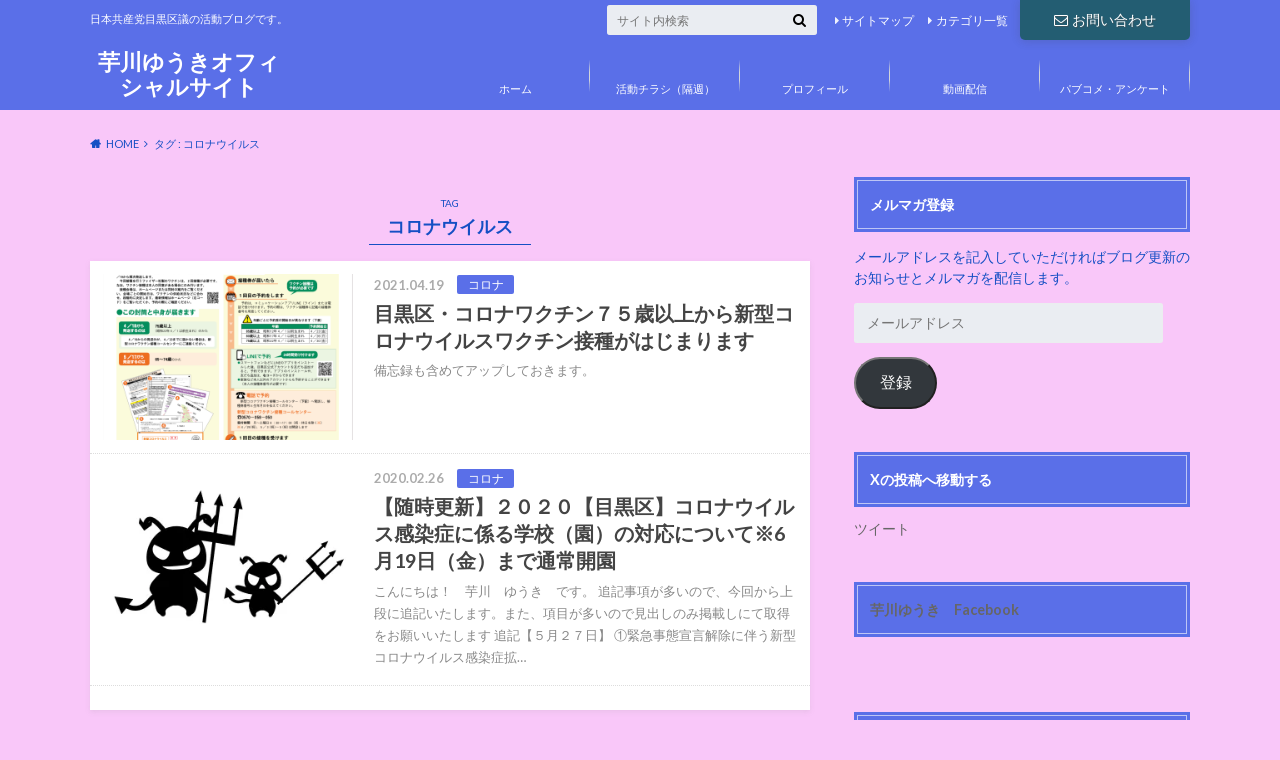

--- FILE ---
content_type: text/html; charset=UTF-8
request_url: https://imokawa-yuuki.com/tag/%E3%82%B3%E3%83%AD%E3%83%8A%E3%82%A6%E3%82%A4%E3%83%AB%E3%82%B9/
body_size: 20033
content:
<!doctype html>
<html dir="ltr" lang="ja" prefix="og: https://ogp.me/ns#">

	<head>
		<meta charset="utf-8">

		<meta http-equiv="X-UA-Compatible" content="IE=edge">

		<title>コロナウイルス | 芋川ゆうきオフィシャルサイト</title>

		<meta name="HandheldFriendly" content="True">
		<meta name="MobileOptimized" content="320">
		<meta name="viewport" content="width=device-width, initial-scale=1"/>

		<link rel="pingback" href="https://imokawa-yuuki.com/xmlrpc.php">




		
		<!-- All in One SEO 4.9.2 - aioseo.com -->
	<meta name="robots" content="max-image-preview:large" />
	<meta name="google-site-verification" content="awAqrL1KcB38APrsjAIwYsW_-RApNfE3hFYTvuJQcCA" />
	<link rel="canonical" href="https://imokawa-yuuki.com/tag/%e3%82%b3%e3%83%ad%e3%83%8a%e3%82%a6%e3%82%a4%e3%83%ab%e3%82%b9/" />
	<meta name="generator" content="All in One SEO (AIOSEO) 4.9.2" />
		<script type="application/ld+json" class="aioseo-schema">
			{"@context":"https:\/\/schema.org","@graph":[{"@type":"BreadcrumbList","@id":"https:\/\/imokawa-yuuki.com\/tag\/%E3%82%B3%E3%83%AD%E3%83%8A%E3%82%A6%E3%82%A4%E3%83%AB%E3%82%B9\/#breadcrumblist","itemListElement":[{"@type":"ListItem","@id":"https:\/\/imokawa-yuuki.com#listItem","position":1,"name":"Home","item":"https:\/\/imokawa-yuuki.com","nextItem":{"@type":"ListItem","@id":"https:\/\/imokawa-yuuki.com\/tag\/%e3%82%b3%e3%83%ad%e3%83%8a%e3%82%a6%e3%82%a4%e3%83%ab%e3%82%b9\/#listItem","name":"\u30b3\u30ed\u30ca\u30a6\u30a4\u30eb\u30b9"}},{"@type":"ListItem","@id":"https:\/\/imokawa-yuuki.com\/tag\/%e3%82%b3%e3%83%ad%e3%83%8a%e3%82%a6%e3%82%a4%e3%83%ab%e3%82%b9\/#listItem","position":2,"name":"\u30b3\u30ed\u30ca\u30a6\u30a4\u30eb\u30b9","previousItem":{"@type":"ListItem","@id":"https:\/\/imokawa-yuuki.com#listItem","name":"Home"}}]},{"@type":"CollectionPage","@id":"https:\/\/imokawa-yuuki.com\/tag\/%E3%82%B3%E3%83%AD%E3%83%8A%E3%82%A6%E3%82%A4%E3%83%AB%E3%82%B9\/#collectionpage","url":"https:\/\/imokawa-yuuki.com\/tag\/%E3%82%B3%E3%83%AD%E3%83%8A%E3%82%A6%E3%82%A4%E3%83%AB%E3%82%B9\/","name":"\u30b3\u30ed\u30ca\u30a6\u30a4\u30eb\u30b9 | \u828b\u5ddd\u3086\u3046\u304d\u30aa\u30d5\u30a3\u30b7\u30e3\u30eb\u30b5\u30a4\u30c8","inLanguage":"ja","isPartOf":{"@id":"https:\/\/imokawa-yuuki.com\/#website"},"breadcrumb":{"@id":"https:\/\/imokawa-yuuki.com\/tag\/%E3%82%B3%E3%83%AD%E3%83%8A%E3%82%A6%E3%82%A4%E3%83%AB%E3%82%B9\/#breadcrumblist"}},{"@type":"Person","@id":"https:\/\/imokawa-yuuki.com\/#person","name":"\u30a4\u30e2\u30ab\u30ef","image":{"@type":"ImageObject","@id":"https:\/\/imokawa-yuuki.com\/tag\/%E3%82%B3%E3%83%AD%E3%83%8A%E3%82%A6%E3%82%A4%E3%83%AB%E3%82%B9\/#personImage","url":"https:\/\/secure.gravatar.com\/avatar\/a0c8ea056ead39fcc0c38ad47f614751fb1f4ecae03d6a54678754ca0ad79f75?s=96&d=mm&r=g","width":96,"height":96,"caption":"\u30a4\u30e2\u30ab\u30ef"}},{"@type":"WebSite","@id":"https:\/\/imokawa-yuuki.com\/#website","url":"https:\/\/imokawa-yuuki.com\/","name":"\u828b\u5ddd\u3086\u3046\u304d\u30aa\u30d5\u30a3\u30b7\u30e3\u30eb\u30b5\u30a4\u30c8","description":"\u65e5\u672c\u5171\u7523\u515a\u76ee\u9ed2\u533a\u8b70\u306e\u6d3b\u52d5\u30d6\u30ed\u30b0\u3067\u3059\u3002","inLanguage":"ja","publisher":{"@id":"https:\/\/imokawa-yuuki.com\/#person"}}]}
		</script>
		<!-- All in One SEO -->

<link rel='dns-prefetch' href='//webfonts.sakura.ne.jp' />
<link rel='dns-prefetch' href='//ajax.googleapis.com' />
<link rel='dns-prefetch' href='//secure.gravatar.com' />
<link rel='dns-prefetch' href='//stats.wp.com' />
<link rel='dns-prefetch' href='//fonts.googleapis.com' />
<link rel='dns-prefetch' href='//maxcdn.bootstrapcdn.com' />
<link rel='dns-prefetch' href='//v0.wordpress.com' />
<link rel='dns-prefetch' href='//widgets.wp.com' />
<link rel='dns-prefetch' href='//s0.wp.com' />
<link rel='dns-prefetch' href='//0.gravatar.com' />
<link rel='dns-prefetch' href='//1.gravatar.com' />
<link rel='dns-prefetch' href='//2.gravatar.com' />
<link rel='preconnect' href='//i0.wp.com' />
<link rel='preconnect' href='//c0.wp.com' />
<link rel="alternate" type="application/rss+xml" title="芋川ゆうきオフィシャルサイト &raquo; フィード" href="https://imokawa-yuuki.com/feed/" />
<link rel="alternate" type="application/rss+xml" title="芋川ゆうきオフィシャルサイト &raquo; コメントフィード" href="https://imokawa-yuuki.com/comments/feed/" />
<link rel="alternate" type="application/rss+xml" title="芋川ゆうきオフィシャルサイト &raquo; コロナウイルス タグのフィード" href="https://imokawa-yuuki.com/tag/%e3%82%b3%e3%83%ad%e3%83%8a%e3%82%a6%e3%82%a4%e3%83%ab%e3%82%b9/feed/" />
		<!-- This site uses the Google Analytics by MonsterInsights plugin v9.11.1 - Using Analytics tracking - https://www.monsterinsights.com/ -->
		<!-- Note: MonsterInsights is not currently configured on this site. The site owner needs to authenticate with Google Analytics in the MonsterInsights settings panel. -->
					<!-- No tracking code set -->
				<!-- / Google Analytics by MonsterInsights -->
		<style id='wp-img-auto-sizes-contain-inline-css' type='text/css'>
img:is([sizes=auto i],[sizes^="auto," i]){contain-intrinsic-size:3000px 1500px}
/*# sourceURL=wp-img-auto-sizes-contain-inline-css */
</style>
<style id='wp-emoji-styles-inline-css' type='text/css'>

	img.wp-smiley, img.emoji {
		display: inline !important;
		border: none !important;
		box-shadow: none !important;
		height: 1em !important;
		width: 1em !important;
		margin: 0 0.07em !important;
		vertical-align: -0.1em !important;
		background: none !important;
		padding: 0 !important;
	}
/*# sourceURL=wp-emoji-styles-inline-css */
</style>
<style id='wp-block-library-inline-css' type='text/css'>
:root{--wp-block-synced-color:#7a00df;--wp-block-synced-color--rgb:122,0,223;--wp-bound-block-color:var(--wp-block-synced-color);--wp-editor-canvas-background:#ddd;--wp-admin-theme-color:#007cba;--wp-admin-theme-color--rgb:0,124,186;--wp-admin-theme-color-darker-10:#006ba1;--wp-admin-theme-color-darker-10--rgb:0,107,160.5;--wp-admin-theme-color-darker-20:#005a87;--wp-admin-theme-color-darker-20--rgb:0,90,135;--wp-admin-border-width-focus:2px}@media (min-resolution:192dpi){:root{--wp-admin-border-width-focus:1.5px}}.wp-element-button{cursor:pointer}:root .has-very-light-gray-background-color{background-color:#eee}:root .has-very-dark-gray-background-color{background-color:#313131}:root .has-very-light-gray-color{color:#eee}:root .has-very-dark-gray-color{color:#313131}:root .has-vivid-green-cyan-to-vivid-cyan-blue-gradient-background{background:linear-gradient(135deg,#00d084,#0693e3)}:root .has-purple-crush-gradient-background{background:linear-gradient(135deg,#34e2e4,#4721fb 50%,#ab1dfe)}:root .has-hazy-dawn-gradient-background{background:linear-gradient(135deg,#faaca8,#dad0ec)}:root .has-subdued-olive-gradient-background{background:linear-gradient(135deg,#fafae1,#67a671)}:root .has-atomic-cream-gradient-background{background:linear-gradient(135deg,#fdd79a,#004a59)}:root .has-nightshade-gradient-background{background:linear-gradient(135deg,#330968,#31cdcf)}:root .has-midnight-gradient-background{background:linear-gradient(135deg,#020381,#2874fc)}:root{--wp--preset--font-size--normal:16px;--wp--preset--font-size--huge:42px}.has-regular-font-size{font-size:1em}.has-larger-font-size{font-size:2.625em}.has-normal-font-size{font-size:var(--wp--preset--font-size--normal)}.has-huge-font-size{font-size:var(--wp--preset--font-size--huge)}.has-text-align-center{text-align:center}.has-text-align-left{text-align:left}.has-text-align-right{text-align:right}.has-fit-text{white-space:nowrap!important}#end-resizable-editor-section{display:none}.aligncenter{clear:both}.items-justified-left{justify-content:flex-start}.items-justified-center{justify-content:center}.items-justified-right{justify-content:flex-end}.items-justified-space-between{justify-content:space-between}.screen-reader-text{border:0;clip-path:inset(50%);height:1px;margin:-1px;overflow:hidden;padding:0;position:absolute;width:1px;word-wrap:normal!important}.screen-reader-text:focus{background-color:#ddd;clip-path:none;color:#444;display:block;font-size:1em;height:auto;left:5px;line-height:normal;padding:15px 23px 14px;text-decoration:none;top:5px;width:auto;z-index:100000}html :where(.has-border-color){border-style:solid}html :where([style*=border-top-color]){border-top-style:solid}html :where([style*=border-right-color]){border-right-style:solid}html :where([style*=border-bottom-color]){border-bottom-style:solid}html :where([style*=border-left-color]){border-left-style:solid}html :where([style*=border-width]){border-style:solid}html :where([style*=border-top-width]){border-top-style:solid}html :where([style*=border-right-width]){border-right-style:solid}html :where([style*=border-bottom-width]){border-bottom-style:solid}html :where([style*=border-left-width]){border-left-style:solid}html :where(img[class*=wp-image-]){height:auto;max-width:100%}:where(figure){margin:0 0 1em}html :where(.is-position-sticky){--wp-admin--admin-bar--position-offset:var(--wp-admin--admin-bar--height,0px)}@media screen and (max-width:600px){html :where(.is-position-sticky){--wp-admin--admin-bar--position-offset:0px}}

/*# sourceURL=wp-block-library-inline-css */
</style><style id='wp-block-paragraph-inline-css' type='text/css'>
.is-small-text{font-size:.875em}.is-regular-text{font-size:1em}.is-large-text{font-size:2.25em}.is-larger-text{font-size:3em}.has-drop-cap:not(:focus):first-letter{float:left;font-size:8.4em;font-style:normal;font-weight:100;line-height:.68;margin:.05em .1em 0 0;text-transform:uppercase}body.rtl .has-drop-cap:not(:focus):first-letter{float:none;margin-left:.1em}p.has-drop-cap.has-background{overflow:hidden}:root :where(p.has-background){padding:1.25em 2.375em}:where(p.has-text-color:not(.has-link-color)) a{color:inherit}p.has-text-align-left[style*="writing-mode:vertical-lr"],p.has-text-align-right[style*="writing-mode:vertical-rl"]{rotate:180deg}
/*# sourceURL=https://c0.wp.com/c/6.9/wp-includes/blocks/paragraph/style.min.css */
</style>
<style id='global-styles-inline-css' type='text/css'>
:root{--wp--preset--aspect-ratio--square: 1;--wp--preset--aspect-ratio--4-3: 4/3;--wp--preset--aspect-ratio--3-4: 3/4;--wp--preset--aspect-ratio--3-2: 3/2;--wp--preset--aspect-ratio--2-3: 2/3;--wp--preset--aspect-ratio--16-9: 16/9;--wp--preset--aspect-ratio--9-16: 9/16;--wp--preset--color--black: #000000;--wp--preset--color--cyan-bluish-gray: #abb8c3;--wp--preset--color--white: #ffffff;--wp--preset--color--pale-pink: #f78da7;--wp--preset--color--vivid-red: #cf2e2e;--wp--preset--color--luminous-vivid-orange: #ff6900;--wp--preset--color--luminous-vivid-amber: #fcb900;--wp--preset--color--light-green-cyan: #7bdcb5;--wp--preset--color--vivid-green-cyan: #00d084;--wp--preset--color--pale-cyan-blue: #8ed1fc;--wp--preset--color--vivid-cyan-blue: #0693e3;--wp--preset--color--vivid-purple: #9b51e0;--wp--preset--gradient--vivid-cyan-blue-to-vivid-purple: linear-gradient(135deg,rgb(6,147,227) 0%,rgb(155,81,224) 100%);--wp--preset--gradient--light-green-cyan-to-vivid-green-cyan: linear-gradient(135deg,rgb(122,220,180) 0%,rgb(0,208,130) 100%);--wp--preset--gradient--luminous-vivid-amber-to-luminous-vivid-orange: linear-gradient(135deg,rgb(252,185,0) 0%,rgb(255,105,0) 100%);--wp--preset--gradient--luminous-vivid-orange-to-vivid-red: linear-gradient(135deg,rgb(255,105,0) 0%,rgb(207,46,46) 100%);--wp--preset--gradient--very-light-gray-to-cyan-bluish-gray: linear-gradient(135deg,rgb(238,238,238) 0%,rgb(169,184,195) 100%);--wp--preset--gradient--cool-to-warm-spectrum: linear-gradient(135deg,rgb(74,234,220) 0%,rgb(151,120,209) 20%,rgb(207,42,186) 40%,rgb(238,44,130) 60%,rgb(251,105,98) 80%,rgb(254,248,76) 100%);--wp--preset--gradient--blush-light-purple: linear-gradient(135deg,rgb(255,206,236) 0%,rgb(152,150,240) 100%);--wp--preset--gradient--blush-bordeaux: linear-gradient(135deg,rgb(254,205,165) 0%,rgb(254,45,45) 50%,rgb(107,0,62) 100%);--wp--preset--gradient--luminous-dusk: linear-gradient(135deg,rgb(255,203,112) 0%,rgb(199,81,192) 50%,rgb(65,88,208) 100%);--wp--preset--gradient--pale-ocean: linear-gradient(135deg,rgb(255,245,203) 0%,rgb(182,227,212) 50%,rgb(51,167,181) 100%);--wp--preset--gradient--electric-grass: linear-gradient(135deg,rgb(202,248,128) 0%,rgb(113,206,126) 100%);--wp--preset--gradient--midnight: linear-gradient(135deg,rgb(2,3,129) 0%,rgb(40,116,252) 100%);--wp--preset--font-size--small: 13px;--wp--preset--font-size--medium: 20px;--wp--preset--font-size--large: 36px;--wp--preset--font-size--x-large: 42px;--wp--preset--spacing--20: 0.44rem;--wp--preset--spacing--30: 0.67rem;--wp--preset--spacing--40: 1rem;--wp--preset--spacing--50: 1.5rem;--wp--preset--spacing--60: 2.25rem;--wp--preset--spacing--70: 3.38rem;--wp--preset--spacing--80: 5.06rem;--wp--preset--shadow--natural: 6px 6px 9px rgba(0, 0, 0, 0.2);--wp--preset--shadow--deep: 12px 12px 50px rgba(0, 0, 0, 0.4);--wp--preset--shadow--sharp: 6px 6px 0px rgba(0, 0, 0, 0.2);--wp--preset--shadow--outlined: 6px 6px 0px -3px rgb(255, 255, 255), 6px 6px rgb(0, 0, 0);--wp--preset--shadow--crisp: 6px 6px 0px rgb(0, 0, 0);}:where(.is-layout-flex){gap: 0.5em;}:where(.is-layout-grid){gap: 0.5em;}body .is-layout-flex{display: flex;}.is-layout-flex{flex-wrap: wrap;align-items: center;}.is-layout-flex > :is(*, div){margin: 0;}body .is-layout-grid{display: grid;}.is-layout-grid > :is(*, div){margin: 0;}:where(.wp-block-columns.is-layout-flex){gap: 2em;}:where(.wp-block-columns.is-layout-grid){gap: 2em;}:where(.wp-block-post-template.is-layout-flex){gap: 1.25em;}:where(.wp-block-post-template.is-layout-grid){gap: 1.25em;}.has-black-color{color: var(--wp--preset--color--black) !important;}.has-cyan-bluish-gray-color{color: var(--wp--preset--color--cyan-bluish-gray) !important;}.has-white-color{color: var(--wp--preset--color--white) !important;}.has-pale-pink-color{color: var(--wp--preset--color--pale-pink) !important;}.has-vivid-red-color{color: var(--wp--preset--color--vivid-red) !important;}.has-luminous-vivid-orange-color{color: var(--wp--preset--color--luminous-vivid-orange) !important;}.has-luminous-vivid-amber-color{color: var(--wp--preset--color--luminous-vivid-amber) !important;}.has-light-green-cyan-color{color: var(--wp--preset--color--light-green-cyan) !important;}.has-vivid-green-cyan-color{color: var(--wp--preset--color--vivid-green-cyan) !important;}.has-pale-cyan-blue-color{color: var(--wp--preset--color--pale-cyan-blue) !important;}.has-vivid-cyan-blue-color{color: var(--wp--preset--color--vivid-cyan-blue) !important;}.has-vivid-purple-color{color: var(--wp--preset--color--vivid-purple) !important;}.has-black-background-color{background-color: var(--wp--preset--color--black) !important;}.has-cyan-bluish-gray-background-color{background-color: var(--wp--preset--color--cyan-bluish-gray) !important;}.has-white-background-color{background-color: var(--wp--preset--color--white) !important;}.has-pale-pink-background-color{background-color: var(--wp--preset--color--pale-pink) !important;}.has-vivid-red-background-color{background-color: var(--wp--preset--color--vivid-red) !important;}.has-luminous-vivid-orange-background-color{background-color: var(--wp--preset--color--luminous-vivid-orange) !important;}.has-luminous-vivid-amber-background-color{background-color: var(--wp--preset--color--luminous-vivid-amber) !important;}.has-light-green-cyan-background-color{background-color: var(--wp--preset--color--light-green-cyan) !important;}.has-vivid-green-cyan-background-color{background-color: var(--wp--preset--color--vivid-green-cyan) !important;}.has-pale-cyan-blue-background-color{background-color: var(--wp--preset--color--pale-cyan-blue) !important;}.has-vivid-cyan-blue-background-color{background-color: var(--wp--preset--color--vivid-cyan-blue) !important;}.has-vivid-purple-background-color{background-color: var(--wp--preset--color--vivid-purple) !important;}.has-black-border-color{border-color: var(--wp--preset--color--black) !important;}.has-cyan-bluish-gray-border-color{border-color: var(--wp--preset--color--cyan-bluish-gray) !important;}.has-white-border-color{border-color: var(--wp--preset--color--white) !important;}.has-pale-pink-border-color{border-color: var(--wp--preset--color--pale-pink) !important;}.has-vivid-red-border-color{border-color: var(--wp--preset--color--vivid-red) !important;}.has-luminous-vivid-orange-border-color{border-color: var(--wp--preset--color--luminous-vivid-orange) !important;}.has-luminous-vivid-amber-border-color{border-color: var(--wp--preset--color--luminous-vivid-amber) !important;}.has-light-green-cyan-border-color{border-color: var(--wp--preset--color--light-green-cyan) !important;}.has-vivid-green-cyan-border-color{border-color: var(--wp--preset--color--vivid-green-cyan) !important;}.has-pale-cyan-blue-border-color{border-color: var(--wp--preset--color--pale-cyan-blue) !important;}.has-vivid-cyan-blue-border-color{border-color: var(--wp--preset--color--vivid-cyan-blue) !important;}.has-vivid-purple-border-color{border-color: var(--wp--preset--color--vivid-purple) !important;}.has-vivid-cyan-blue-to-vivid-purple-gradient-background{background: var(--wp--preset--gradient--vivid-cyan-blue-to-vivid-purple) !important;}.has-light-green-cyan-to-vivid-green-cyan-gradient-background{background: var(--wp--preset--gradient--light-green-cyan-to-vivid-green-cyan) !important;}.has-luminous-vivid-amber-to-luminous-vivid-orange-gradient-background{background: var(--wp--preset--gradient--luminous-vivid-amber-to-luminous-vivid-orange) !important;}.has-luminous-vivid-orange-to-vivid-red-gradient-background{background: var(--wp--preset--gradient--luminous-vivid-orange-to-vivid-red) !important;}.has-very-light-gray-to-cyan-bluish-gray-gradient-background{background: var(--wp--preset--gradient--very-light-gray-to-cyan-bluish-gray) !important;}.has-cool-to-warm-spectrum-gradient-background{background: var(--wp--preset--gradient--cool-to-warm-spectrum) !important;}.has-blush-light-purple-gradient-background{background: var(--wp--preset--gradient--blush-light-purple) !important;}.has-blush-bordeaux-gradient-background{background: var(--wp--preset--gradient--blush-bordeaux) !important;}.has-luminous-dusk-gradient-background{background: var(--wp--preset--gradient--luminous-dusk) !important;}.has-pale-ocean-gradient-background{background: var(--wp--preset--gradient--pale-ocean) !important;}.has-electric-grass-gradient-background{background: var(--wp--preset--gradient--electric-grass) !important;}.has-midnight-gradient-background{background: var(--wp--preset--gradient--midnight) !important;}.has-small-font-size{font-size: var(--wp--preset--font-size--small) !important;}.has-medium-font-size{font-size: var(--wp--preset--font-size--medium) !important;}.has-large-font-size{font-size: var(--wp--preset--font-size--large) !important;}.has-x-large-font-size{font-size: var(--wp--preset--font-size--x-large) !important;}
/*# sourceURL=global-styles-inline-css */
</style>

<style id='classic-theme-styles-inline-css' type='text/css'>
/*! This file is auto-generated */
.wp-block-button__link{color:#fff;background-color:#32373c;border-radius:9999px;box-shadow:none;text-decoration:none;padding:calc(.667em + 2px) calc(1.333em + 2px);font-size:1.125em}.wp-block-file__button{background:#32373c;color:#fff;text-decoration:none}
/*# sourceURL=/wp-includes/css/classic-themes.min.css */
</style>
<link rel='stylesheet' id='toc-screen-css' href='https://imokawa-yuuki.com/wp-content/plugins/table-of-contents-plus/screen.min.css' type='text/css' media='all' />
<link rel='stylesheet' id='style-css' href='https://imokawa-yuuki.com/wp-content/themes/albatros/style.css' type='text/css' media='all' />
<link rel='stylesheet' id='shortcode-css' href='https://imokawa-yuuki.com/wp-content/themes/albatros/library/css/shortcode.css' type='text/css' media='all' />
<link rel='stylesheet' id='gf_Oswald-css' href='//fonts.googleapis.com/css?family=Oswald%3A400%2C300%2C700' type='text/css' media='all' />
<link rel='stylesheet' id='gf_Lato-css' href='//fonts.googleapis.com/css?family=Lato%3A400%2C700%2C400italic%2C700italic' type='text/css' media='all' />
<link rel='stylesheet' id='fontawesome-css' href='//maxcdn.bootstrapcdn.com/font-awesome/4.6.0/css/font-awesome.min.css' type='text/css' media='all' />
<link rel='stylesheet' id='jetpack_likes-css' href='https://c0.wp.com/p/jetpack/15.3.1/modules/likes/style.css' type='text/css' media='all' />
<link rel='stylesheet' id='jetpack-subscriptions-css' href='https://c0.wp.com/p/jetpack/15.3.1/_inc/build/subscriptions/subscriptions.min.css' type='text/css' media='all' />
<style id='jetpack_facebook_likebox-inline-css' type='text/css'>
.widget_facebook_likebox {
	overflow: hidden;
}

/*# sourceURL=https://imokawa-yuuki.com/wp-content/plugins/jetpack/modules/widgets/facebook-likebox/style.css */
</style>
<script type="text/javascript" src="//ajax.googleapis.com/ajax/libs/jquery/1.12.2/jquery.min.js" id="jquery-js"></script>
<script type="text/javascript" src="//webfonts.sakura.ne.jp/js/sakurav3.js?fadein=0" id="typesquare_std-js"></script>
<link rel="https://api.w.org/" href="https://imokawa-yuuki.com/wp-json/" /><link rel="alternate" title="JSON" type="application/json" href="https://imokawa-yuuki.com/wp-json/wp/v2/tags/243" /><style type='text/css'>
#post-1450 h1,#post-1450 h2,#post-1450 h3,#post-1450 h1:lang(ja),#post-1450 h2:lang(ja),#post-1450 h3:lang(ja),#post-1450 .entry-title:lang(ja){ font-family: "すずむし";}#post-1450 h4,#post-1450 h5,#post-1450 h6,#post-1450 h4:lang(ja),#post-1450 h5:lang(ja),#post-1450 h6:lang(ja),#post-1450 div.entry-meta span:lang(ja),#post-1450 footer.entry-footer span:lang(ja){ font-family: "トーキング";}#post-1450.hentry,#post-1450 .entry-content p,#post-1450 .post-inner.entry-content p,#post-1450 #comments div:lang(ja){ font-family: "ナウ-GM";}#post-1450 strong,#post-1450 b,#post-1450 #comments .comment-author .fn:lang(ja){ font-family: "ナウ-GM";}#post-948 h1,#post-948 h2,#post-948 h3,#post-948 h1:lang(ja),#post-948 h2:lang(ja),#post-948 h3:lang(ja),#post-948 .entry-title:lang(ja){ font-family: "すずむし";}#post-948 h4,#post-948 h5,#post-948 h6,#post-948 h4:lang(ja),#post-948 h5:lang(ja),#post-948 h6:lang(ja),#post-948 div.entry-meta span:lang(ja),#post-948 footer.entry-footer span:lang(ja){ font-family: "トーキング";}#post-948.hentry,#post-948 .entry-content p,#post-948 .post-inner.entry-content p,#post-948 #comments div:lang(ja){ font-family: "ナウ-GM";}#post-948 strong,#post-948 b,#post-948 #comments .comment-author .fn:lang(ja){ font-family: "ナウ-GM";}</style>
	<style>img#wpstats{display:none}</style>
		<style type="text/css">
body{color: #154fc4;}
a{color: #4B99B5;}
a:hover{color: #74B7CF;}
#main .article footer .post-categories li a,#main .article footer .tags a{  background: #4B99B5;  border:1px solid #4B99B5;}
#main .article footer .tags a{color:#4B99B5; background: none;}
#main .article footer .post-categories li a:hover,#main .article footer .tags a:hover{ background:#74B7CF;  border-color:#74B7CF;}
input[type="text"],input[type="password"],input[type="datetime"],input[type="datetime-local"],input[type="date"],input[type="month"],input[type="time"],input[type="week"],input[type="number"],input[type="email"],input[type="url"],input[type="search"],input[type="tel"],input[type="color"],select,textarea,.field { background-color: #eaedf2;}
/*ヘッダー*/
.header{background: #5a6fe8;}
.header .subnav .site_description,.header .mobile_site_description{color:  #ffffff;}
.nav li a,.subnav .linklist li a,.subnav .linklist li a:before {color: #fff;}
.nav li a:hover,.subnav .linklist li a:hover{color:#FFFF00;}
.subnav .contactbutton a{background: #235D72;}
.subnav .contactbutton a:hover{background:#3F7E94;}
@media only screen and (min-width: 768px) {
	.nav ul {background: #323944;}
	.nav li ul.sub-menu li a{color: #B0B4BA;}
}
/*メインエリア*/
.byline .cat-name{background: #5a6fe8; color:  #ffffff;}
.widgettitle {background: #5a6fe8; color:  #ffffff;}
.widget li a:after{color: #5a6fe8!important;}

/* 投稿ページ吹き出し見出し */
.single .entry-content h2{background: #5C6B80;}
.single .entry-content h2:after{border-top-color:#5C6B80;}
/* リスト要素 */
.entry-content ul li:before{ background: #5C6B80;}
.entry-content ol li:before{ background: #5C6B80;}
/* カテゴリーラベル */
.single .authorbox .author-newpost li .cat-name,.related-box li .cat-name{ background: #5a6fe8;color:  #ffffff;}
/* CTA */
.cta-inner{ background: #323944;}
/* ローカルナビ */
.local-nav .title a{ background: #4B99B5;}
.local-nav .current_page_item a{color:#4B99B5;}
/* ランキングバッジ */
ul.wpp-list li a:before{background: #5a6fe8;color:  #ffffff;}
/* アーカイブのボタン */
.readmore a{border:1px solid #4B99B5;color:#4B99B5;}
.readmore a:hover{background:#4B99B5;color:#fff;}
/* ボタンの色 */
.btn-wrap a{background: #4B99B5;border: 1px solid #4B99B5;}
.btn-wrap a:hover{background: #74B7CF;}
.btn-wrap.simple a{border:1px solid #4B99B5;color:#4B99B5;}
.btn-wrap.simple a:hover{background:#4B99B5;}
/* コメント */
.blue-btn, .comment-reply-link, #submit { background-color: #4B99B5; }
.blue-btn:hover, .comment-reply-link:hover, #submit:hover, .blue-btn:focus, .comment-reply-link:focus, #submit:focus {background-color: #74B7CF; }
/* サイドバー */
.widget a{text-decoration:none; color:#666;}
.widget a:hover{color:#999;}
/*フッター*/
#footer-top{background-color: #323944; color: #86909E;}
.footer a,#footer-top a{color: #B0B4BA;}
#footer-top .widgettitle{color: #86909E;}
.footer {background-color: #323944;color: #86909E;}
.footer-links li:before{ color: #5a6fe8;}
/* ページネーション */
.pagination a, .pagination span,.page-links a , .page-links ul > li > span{color: #4B99B5;}
.pagination a:hover, .pagination a:focus,.page-links a:hover, .page-links a:focus{background-color: #4B99B5;}
.pagination .current:hover, .pagination .current:focus{color: #74B7CF;}
</style>
<style type="text/css" id="custom-background-css">
body.custom-background { background-color: #f9c7f9; }
</style>
	<link rel="icon" href="https://i0.wp.com/imokawa-yuuki.com/wp-content/uploads/2022/02/cropped-IMG-4699.jpg?fit=32%2C32&#038;ssl=1" sizes="32x32" />
<link rel="icon" href="https://i0.wp.com/imokawa-yuuki.com/wp-content/uploads/2022/02/cropped-IMG-4699.jpg?fit=192%2C192&#038;ssl=1" sizes="192x192" />
<link rel="apple-touch-icon" href="https://i0.wp.com/imokawa-yuuki.com/wp-content/uploads/2022/02/cropped-IMG-4699.jpg?fit=180%2C180&#038;ssl=1" />
<meta name="msapplication-TileImage" content="https://i0.wp.com/imokawa-yuuki.com/wp-content/uploads/2022/02/cropped-IMG-4699.jpg?fit=270%2C270&#038;ssl=1" />


	<link rel='stylesheet' id='jetpack-top-posts-widget-css' href='https://c0.wp.com/p/jetpack/15.3.1/modules/widgets/top-posts/style.css' type='text/css' media='all' />
</head>

	<body class="archive tag tag-243 custom-background wp-theme-albatros">

	<svg xmlns="http://www.w3.org/2000/svg" width="0" height="0" focusable="false" role="none" style="visibility:hidden; position:absolute; left:-9999px; overflow:hidden;">
		<defs>
			<symbol viewBox="0 0 512 512" id="oc-x-svg"><path d="M299.8,219.7L471,20.7h-40.6L281.7,193.4L163,20.7H26l179.6,261.4L26,490.7h40.6l157-182.5L349,490.7h137L299.8,219.7 L299.8,219.7z M244.2,284.3l-18.2-26L81.2,51.2h62.3l116.9,167.1l18.2,26l151.9,217.2h-62.3L244.2,284.3L244.2,284.3z"/></symbol>
			<symbol viewBox="0 0 512 512" id="oc-facebook-svg"><path d="M504 256C504 119 393 8 256 8S8 119 8 256c0 123.78 90.69 226.38 209.25 245V327.69h-63V256h63v-54.64c0-62.15 37-96.48 93.67-96.48 27.14 0 55.52 4.84 55.52 4.84v61h-31.28c-30.8 0-40.41 19.12-40.41 38.73V256h68.78l-11 71.69h-57.78V501C413.31 482.38 504 379.78 504 256z"/></symbol>
			<symbol viewBox="0 0 32 32" id="oc-line-svg"><path d="M25.82 13.151c0.465 0 0.84 0.38 0.84 0.841 0 0.46-0.375 0.84-0.84 0.84h-2.34v1.5h2.34c0.465 0 0.84 0.377 0.84 0.84 0 0.459-0.375 0.839-0.84 0.839h-3.181c-0.46 0-0.836-0.38-0.836-0.839v-6.361c0-0.46 0.376-0.84 0.84-0.84h3.181c0.461 0 0.836 0.38 0.836 0.84 0 0.465-0.375 0.84-0.84 0.84h-2.34v1.5zM20.68 17.172c0 0.36-0.232 0.68-0.576 0.795-0.085 0.028-0.177 0.041-0.265 0.041-0.281 0-0.521-0.12-0.68-0.333l-3.257-4.423v3.92c0 0.459-0.372 0.839-0.841 0.839-0.461 0-0.835-0.38-0.835-0.839v-6.361c0-0.36 0.231-0.68 0.573-0.793 0.080-0.031 0.181-0.044 0.259-0.044 0.26 0 0.5 0.139 0.66 0.339l3.283 4.44v-3.941c0-0.46 0.376-0.84 0.84-0.84 0.46 0 0.84 0.38 0.84 0.84zM13.025 17.172c0 0.459-0.376 0.839-0.841 0.839-0.46 0-0.836-0.38-0.836-0.839v-6.361c0-0.46 0.376-0.84 0.84-0.84 0.461 0 0.837 0.38 0.837 0.84zM9.737 18.011h-3.181c-0.46 0-0.84-0.38-0.84-0.839v-6.361c0-0.46 0.38-0.84 0.84-0.84 0.464 0 0.84 0.38 0.84 0.84v5.521h2.341c0.464 0 0.839 0.377 0.839 0.84 0 0.459-0.376 0.839-0.839 0.839zM32 13.752c0-7.161-7.18-12.989-16-12.989s-16 5.828-16 12.989c0 6.415 5.693 11.789 13.38 12.811 0.521 0.109 1.231 0.344 1.411 0.787 0.16 0.401 0.105 1.021 0.051 1.44l-0.219 1.36c-0.060 0.401-0.32 1.581 1.399 0.86 1.721-0.719 9.221-5.437 12.581-9.3 2.299-2.519 3.397-5.099 3.397-7.957z"/></symbol>
			<symbol viewBox="0 0 50 50" id="oc-pocket-svg"><path d="M8.04,6.5c-2.24,.15-3.6,1.42-3.6,3.7v13.62c0,11.06,11,19.75,20.52,19.68,10.7-.08,20.58-9.11,20.58-19.68V10.2c0-2.28-1.44-3.57-3.7-3.7H8.04Zm8.67,11.08l8.25,7.84,8.26-7.84c3.7-1.55,5.31,2.67,3.79,3.9l-10.76,10.27c-.35,.33-2.23,.33-2.58,0l-10.76-10.27c-1.45-1.36,.44-5.65,3.79-3.9h0Z"/></symbol>
			<symbol viewBox="0 0 50 50" id="oc-feedly-svg"><path d="M20.42,44.65h9.94c1.59,0,3.12-.63,4.25-1.76l12-12c2.34-2.34,2.34-6.14,0-8.48L29.64,5.43c-2.34-2.34-6.14-2.34-8.48,0L4.18,22.4c-2.34,2.34-2.34,6.14,0,8.48l12,12c1.12,1.12,2.65,1.76,4.24,1.76Zm-2.56-11.39l-.95-.95c-.39-.39-.39-1.02,0-1.41l7.07-7.07c.39-.39,1.02-.39,1.41,0l2.12,2.12c.39,.39,.39,1.02,0,1.41l-5.9,5.9c-.19,.19-.44,.29-.71,.29h-2.34c-.27,0-.52-.11-.71-.29Zm10.36,4.71l-.95,.95c-.19,.19-.44,.29-.71,.29h-2.34c-.27,0-.52-.11-.71-.29l-.95-.95c-.39-.39-.39-1.02,0-1.41l2.12-2.12c.39-.39,1.02-.39,1.41,0l2.12,2.12c.39,.39,.39,1.02,0,1.41ZM11.25,25.23l12.73-12.73c.39-.39,1.02-.39,1.41,0l2.12,2.12c.39,.39,.39,1.02,0,1.41l-11.55,11.55c-.19,.19-.45,.29-.71,.29h-2.34c-.27,0-.52-.11-.71-.29l-.95-.95c-.39-.39-.39-1.02,0-1.41Z"/></symbol>
			<symbol viewBox="0 0 50 50" id="oc-user_url-svg"><path d="M33.62,25c0,1.99-.11,3.92-.3,5.75H16.67c-.19-1.83-.38-3.76-.38-5.75s.19-3.92,.38-5.75h16.66c.19,1.83,.3,3.76,.3,5.75Zm13.65-5.75c.48,1.84,.73,3.76,.73,5.75s-.25,3.91-.73,5.75h-11.06c.19-1.85,.29-3.85,.29-5.75s-.1-3.9-.29-5.75h11.06Zm-.94-2.88h-10.48c-.9-5.74-2.68-10.55-4.97-13.62,7.04,1.86,12.76,6.96,15.45,13.62Zm-13.4,0h-15.87c.55-3.27,1.39-6.17,2.43-8.5,.94-2.12,1.99-3.66,3.01-4.63,1.01-.96,1.84-1.24,2.5-1.24s1.49,.29,2.5,1.24c1.02,.97,2.07,2.51,3.01,4.63,1.03,2.34,1.88,5.23,2.43,8.5h0Zm-29.26,0C6.37,9.72,12.08,4.61,19.12,2.76c-2.29,3.07-4.07,7.88-4.97,13.62H3.67Zm10.12,2.88c-.19,1.85-.37,3.77-.37,5.75s.18,3.9,.37,5.75H2.72c-.47-1.84-.72-3.76-.72-5.75s.25-3.91,.72-5.75H13.79Zm5.71,22.87c-1.03-2.34-1.88-5.23-2.43-8.5h15.87c-.55,3.27-1.39,6.16-2.43,8.5-.94,2.13-1.99,3.67-3.01,4.64-1.01,.95-1.84,1.24-2.58,1.24-.58,0-1.41-.29-2.42-1.24-1.02-.97-2.07-2.51-3.01-4.64h0Zm-.37,5.12c-7.04-1.86-12.76-6.96-15.45-13.62H14.16c.9,5.74,2.68,10.55,4.97,13.62h0Zm11.75,0c2.29-3.07,4.07-7.88,4.97-13.62h10.48c-2.7,6.66-8.41,11.76-15.45,13.62h0Z"/></symbol>
			</defs>
		</svg>

		<div id="container">

					
			<header class="header" role="banner">

				<div id="inner-header" class="wrap cf">


					
<div id="logo">
																		<p class="h1 text"><a href="https://imokawa-yuuki.com">芋川ゆうきオフィシャルサイト</a></p>
											</div>					
					
					<div class="subnav cf">
										<p class="site_description">日本共産党目黒区議の活動ブログです。</p>
										
					<div class="contactbutton"><ul id="menu-%e3%81%8a%e5%95%8f%e3%81%84%e5%90%88%e3%82%8f%e3%81%9b" class=""><li id="menu-item-25" class="menu-item menu-item-type-custom menu-item-object-custom menu-item-25"><a href="https://wp.me/P9N4Pb-10"><i class="fa fa-envelope-o"></i>お問い合わせ</a></li>
</ul></div>					
					<ul id="menu-%e3%82%b5%e3%83%96%e3%83%8a%e3%83%93%e3%82%b2%e3%83%bc%e3%82%b7%e3%83%a7%e3%83%b3" class="linklist"><li id="menu-item-78" class="menu-item menu-item-type-post_type menu-item-object-page menu-item-78"><a href="https://imokawa-yuuki.com/%e3%82%b5%e3%82%a4%e3%83%88%e3%83%9e%e3%83%83%e3%83%97/">サイトマップ</a></li>
<li id="menu-item-79" class="menu-item menu-item-type-taxonomy menu-item-object-category menu-item-79"><a href="https://imokawa-yuuki.com/category/sonota/">カテゴリ一覧</a></li>
</ul>					
					<form role="search" method="get" id="searchform" class="searchform" action="https://imokawa-yuuki.com/">
    <div>
        <label for="s" class="screen-reader-text"></label>
        <input type="search" id="s" name="s" value="" placeholder="サイト内検索" /><button type="submit" id="searchsubmit" ><i class="fa fa-search"></i></button>
    </div>
</form>					</div>

					<nav id="g_nav" role="navigation">
						<ul id="menu-%e3%82%b0%e3%83%ad%e3%83%bc%e3%83%90%e3%83%ab%e3%83%8a%e3%83%93" class="nav top-nav cf"><li id="menu-item-72" class="menu-item menu-item-type-custom menu-item-object-custom menu-item-home menu-item-72"><a href="http://imokawa-yuuki.com/">ホーム</a></li>
<li id="menu-item-226" class="menu-item menu-item-type-post_type menu-item-object-page menu-item-226"><a href="https://imokawa-yuuki.com/%e3%81%93%e3%82%93%e3%81%ab%e3%81%a1%e3%81%af%ef%bc%81%e8%8a%8b%e5%b7%9d%e3%82%86%e3%81%86%e3%81%8d%e3%81%a7%e3%81%99/">活動チラシ（隔週）</a></li>
<li id="menu-item-99" class="menu-item menu-item-type-post_type menu-item-object-page menu-item-99"><a href="https://imokawa-yuuki.com/%e3%83%97%e3%83%ad%e3%83%95%e3%82%a3%e3%83%bc%e3%83%ab/">プロフィール</a></li>
<li id="menu-item-1730" class="menu-item menu-item-type-post_type menu-item-object-page menu-item-1730"><a href="https://imokawa-yuuki.com/%e5%8b%95%e7%94%bb%e9%85%8d%e4%bf%a1/">動画配信</a></li>
<li id="menu-item-571" class="menu-item menu-item-type-post_type menu-item-object-page menu-item-571"><a href="https://imokawa-yuuki.com/%e3%82%a2%e3%83%b3%e3%82%b1%e3%83%bc%e3%83%88%e3%83%9a%e3%83%bc%e3%82%b8/">パブコメ・アンケート</a></li>
</ul>
					</nav>

				</div>

			</header>


<div id="breadcrumb" class="breadcrumb inner wrap cf"><ul itemscope itemtype="http://schema.org/BreadcrumbList"><li itemprop="itemListElement" itemscope itemtype="http://schema.org/ListItem" class="bc_homelink"><a itemprop="item" href="https://imokawa-yuuki.com/"><span itemprop="name">HOME</span></a><meta itemprop="position" content="1" /></li><li itemprop="itemListElement" itemscope itemtype="http://schema.org/ListItem"><span itemprop="name">タグ : コロナウイルス</span><meta itemprop="position" content="2" /></li></ul></div>

			<div id="content">

				<div id="inner-content" class="wrap cf">

						<main id="main" class="m-all t-2of3 d-5of7 cf" role="main">

						
							<div class="archivettl">
								
									<h1 class="archive-title h2">
										<span>TAG</span> コロナウイルス									</h1>
	
															</div>


														
							<div class="top-post-list">
							
														
								<article class="post-list cf" role="article">
									<a href="https://imokawa-yuuki.com/%e7%9b%ae%e9%bb%92%e5%8c%ba%e3%83%bb%e3%82%b3%e3%83%ad%e3%83%8a%e3%83%af%e3%82%af%e3%83%81%e3%83%b3%ef%bc%97%ef%bc%95%e6%ad%b3%e4%bb%a5%e4%b8%8a%e3%81%8b%e3%82%89%e6%96%b0%e5%9e%8b%e3%82%b3%e3%83%ad/" rel="bookmark" title="目黒区・コロナワクチン７５歳以上から新型コロナウイルスワクチン接種がはじまります">
								
																		<figure class="eyecatch">
										<img width="300" height="200" src="https://i0.wp.com/imokawa-yuuki.com/wp-content/uploads/2021/04/%E3%82%B9%E3%82%AF%E3%83%AA%E3%83%BC%E3%83%B3%E3%82%B7%E3%83%A7%E3%83%83%E3%83%88-2021-04-19-23.38.28.png?resize=300%2C200&amp;ssl=1" class="attachment-home-thum size-home-thum wp-post-image" alt="" decoding="async" fetchpriority="high" data-attachment-id="1452" data-permalink="https://imokawa-yuuki.com/%e7%9b%ae%e9%bb%92%e5%8c%ba%e3%83%bb%e3%82%b3%e3%83%ad%e3%83%8a%e3%83%af%e3%82%af%e3%83%81%e3%83%b3%ef%bc%97%ef%bc%95%e6%ad%b3%e4%bb%a5%e4%b8%8a%e3%81%8b%e3%82%89%e6%96%b0%e5%9e%8b%e3%82%b3%e3%83%ad/%e3%82%b9%e3%82%af%e3%83%aa%e3%83%bc%e3%83%b3%e3%82%b7%e3%83%a7%e3%83%83%e3%83%88-2021-04-19-23-38-28/" data-orig-file="https://i0.wp.com/imokawa-yuuki.com/wp-content/uploads/2021/04/%E3%82%B9%E3%82%AF%E3%83%AA%E3%83%BC%E3%83%B3%E3%82%B7%E3%83%A7%E3%83%83%E3%83%88-2021-04-19-23.38.28.png?fit=1102%2C1380&amp;ssl=1" data-orig-size="1102,1380" data-comments-opened="1" data-image-meta="{&quot;aperture&quot;:&quot;0&quot;,&quot;credit&quot;:&quot;&quot;,&quot;camera&quot;:&quot;&quot;,&quot;caption&quot;:&quot;&quot;,&quot;created_timestamp&quot;:&quot;0&quot;,&quot;copyright&quot;:&quot;&quot;,&quot;focal_length&quot;:&quot;0&quot;,&quot;iso&quot;:&quot;0&quot;,&quot;shutter_speed&quot;:&quot;0&quot;,&quot;title&quot;:&quot;&quot;,&quot;orientation&quot;:&quot;0&quot;}" data-image-title="スクリーンショット-2021-04-19-23.38.28" data-image-description="" data-image-caption="" data-medium-file="https://i0.wp.com/imokawa-yuuki.com/wp-content/uploads/2021/04/%E3%82%B9%E3%82%AF%E3%83%AA%E3%83%BC%E3%83%B3%E3%82%B7%E3%83%A7%E3%83%83%E3%83%88-2021-04-19-23.38.28.png?fit=240%2C300&amp;ssl=1" data-large-file="https://i0.wp.com/imokawa-yuuki.com/wp-content/uploads/2021/04/%E3%82%B9%E3%82%AF%E3%83%AA%E3%83%BC%E3%83%B3%E3%82%B7%E3%83%A7%E3%83%83%E3%83%88-2021-04-19-23.38.28.png?fit=654%2C819&amp;ssl=1" />									</figure>
																	
									<section class="entry-content cf">
									    <p class="byline entry-meta vcard">
									
										<span class="date updated">2021.04.19</span>
									    <span class="cat-name">コロナ</span>
										<span class="author" style="display: none;"><span class="fn">イモカワ</span></span>
										
									    </p>
									
										<h1 class="h2 entry-title">目黒区・コロナワクチン７５歳以上から新型コロナウイルスワクチン接種がはじまります</h1>
								
																			<div class="description"><p>備忘録も含めてアップしておきます。</p>
</div>
																	
									</section>
									</a>
								</article>
							
														
								<article class="post-list cf" role="article">
									<a href="https://imokawa-yuuki.com/%e3%80%90%e7%9b%ae%e9%bb%92%e5%8c%ba%e3%80%91%e3%82%b3%e3%83%ad%e3%83%8a%e3%82%a6%e3%82%a4%e3%83%ab%e3%82%b9%e6%84%9f%e6%9f%93%e7%97%87%e3%81%ab%e4%bf%82%e3%82%8b%e5%ad%a6%e6%a0%a1%ef%bc%88%e5%9c%92/" rel="bookmark" title="【随時更新】２０２０【目黒区】コロナウイルス感染症に係る学校（園）の対応について※6月19日（金）まで通常開園">
								
																		<figure class="eyecatch">
										<img width="300" height="200" src="https://i0.wp.com/imokawa-yuuki.com/wp-content/uploads/2020/02/009471.jpg?resize=300%2C200&amp;ssl=1" class="attachment-home-thum size-home-thum wp-post-image" alt="" decoding="async" srcset="https://i0.wp.com/imokawa-yuuki.com/wp-content/uploads/2020/02/009471.jpg?resize=300%2C200&amp;ssl=1 300w, https://i0.wp.com/imokawa-yuuki.com/wp-content/uploads/2020/02/009471.jpg?zoom=2&amp;resize=300%2C200&amp;ssl=1 600w, https://i0.wp.com/imokawa-yuuki.com/wp-content/uploads/2020/02/009471.jpg?zoom=3&amp;resize=300%2C200&amp;ssl=1 900w" sizes="(max-width: 300px) 100vw, 300px" data-attachment-id="959" data-permalink="https://imokawa-yuuki.com/%e3%80%90%e7%9b%ae%e9%bb%92%e5%8c%ba%e3%80%91%e3%82%b3%e3%83%ad%e3%83%8a%e3%82%a6%e3%82%a4%e3%83%ab%e3%82%b9%e6%84%9f%e6%9f%93%e7%97%87%e3%81%ab%e4%bf%82%e3%82%8b%e5%ad%a6%e6%a0%a1%ef%bc%88%e5%9c%92/attachment/009471/" data-orig-file="https://i0.wp.com/imokawa-yuuki.com/wp-content/uploads/2020/02/009471.jpg?fit=1917%2C1400&amp;ssl=1" data-orig-size="1917,1400" data-comments-opened="1" data-image-meta="{&quot;aperture&quot;:&quot;0&quot;,&quot;credit&quot;:&quot;&quot;,&quot;camera&quot;:&quot;&quot;,&quot;caption&quot;:&quot;&quot;,&quot;created_timestamp&quot;:&quot;0&quot;,&quot;copyright&quot;:&quot;&quot;,&quot;focal_length&quot;:&quot;0&quot;,&quot;iso&quot;:&quot;0&quot;,&quot;shutter_speed&quot;:&quot;0&quot;,&quot;title&quot;:&quot;&quot;,&quot;orientation&quot;:&quot;0&quot;}" data-image-title="009471" data-image-description="" data-image-caption="" data-medium-file="https://i0.wp.com/imokawa-yuuki.com/wp-content/uploads/2020/02/009471.jpg?fit=300%2C219&amp;ssl=1" data-large-file="https://i0.wp.com/imokawa-yuuki.com/wp-content/uploads/2020/02/009471.jpg?fit=654%2C478&amp;ssl=1" />									</figure>
																	
									<section class="entry-content cf">
									    <p class="byline entry-meta vcard">
									
										<span class="date updated">2020.02.26</span>
									    <span class="cat-name">コロナ</span>
										<span class="author" style="display: none;"><span class="fn">イモカワ</span></span>
										
									    </p>
									
										<h1 class="h2 entry-title">【随時更新】２０２０【目黒区】コロナウイルス感染症に係る学校（園）の対応について※6月19日（金）まで通常開園</h1>
								
																			<div class="description"><p>こんにちは！　芋川　ゆうき　です。 追記事項が多いので、今回から上段に追記いたします。また、項目が多いので見出しのみ掲載しにて取得をお願いいたします 追記【５月２７日】 ①緊急事態宣言解除に伴う新型コロナウイルス感染症拡&#8230;</p>
</div>
																	
									</section>
									</a>
								</article>
							
														
							<nav class="pagination cf">
</nav>

														</div>
						</main>

									<div id="sidebar1" class="sidebar m-all t-1of3 d-2of7 last-col cf" role="complementary">
					
					 
					
										
										
					
											<div id="blog_subscription-3" class="widget widget_blog_subscription jetpack_subscription_widget"><h4 class="widgettitle"><span>メルマガ登録</span></h4>
			<div class="wp-block-jetpack-subscriptions__container">
			<form action="#" method="post" accept-charset="utf-8" id="subscribe-blog-blog_subscription-3"
				data-blog="144683645"
				data-post_access_level="everybody" >
									<div id="subscribe-text"><p>メールアドレスを記入していただければブログ更新のお知らせとメルマガを配信します。</p>
</div>
										<p id="subscribe-email">
						<label id="jetpack-subscribe-label"
							class="screen-reader-text"
							for="subscribe-field-blog_subscription-3">
							メールアドレス						</label>
						<input type="email" name="email" autocomplete="email" required="required"
																					value=""
							id="subscribe-field-blog_subscription-3"
							placeholder="メールアドレス"
						/>
					</p>

					<p id="subscribe-submit"
											>
						<input type="hidden" name="action" value="subscribe"/>
						<input type="hidden" name="source" value="https://imokawa-yuuki.com/tag/%E3%82%B3%E3%83%AD%E3%83%8A%E3%82%A6%E3%82%A4%E3%83%AB%E3%82%B9/"/>
						<input type="hidden" name="sub-type" value="widget"/>
						<input type="hidden" name="redirect_fragment" value="subscribe-blog-blog_subscription-3"/>
						<input type="hidden" id="_wpnonce" name="_wpnonce" value="6308c1b4b7" /><input type="hidden" name="_wp_http_referer" value="/tag/%E3%82%B3%E3%83%AD%E3%83%8A%E3%82%A6%E3%82%A4%E3%83%AB%E3%82%B9/" />						<button type="submit"
															class="wp-block-button__link"
																					name="jetpack_subscriptions_widget"
						>
							登録						</button>
					</p>
							</form>
						</div>
			
</div><div id="twitter_timeline-3" class="widget widget_twitter_timeline"><h4 class="widgettitle"><span>Xの投稿へ移動する</span></h4><a class="twitter-timeline" data-width="300" data-height="200" data-theme="light" data-border-color="#e8e8e8" data-lang="JA" data-partner="jetpack" data-chrome="noscrollbar" href="https://twitter.com/@imokawa_yuuki" href="https://twitter.com/@imokawa_yuuki">ツイート</a></div><div id="facebook-likebox-7" class="widget widget_facebook_likebox"><h4 class="widgettitle"><span><a href="https://www.facebook.com/%E8%8A%8B%E5%B7%9D-%E3%82%86%E3%81%86%E3%81%8D-%E6%97%A5%E6%9C%AC%E5%85%B1%E7%94%A3%E5%85%9A%E7%9B%AE%E9%BB%92%E5%9C%B0%E5%8C%BA-289628595265607/">芋川ゆうき　Facebook</a></span></h4>		<div id="fb-root"></div>
		<div class="fb-page" data-href="https://www.facebook.com/%E8%8A%8B%E5%B7%9D-%E3%82%86%E3%81%86%E3%81%8D-%E6%97%A5%E6%9C%AC%E5%85%B1%E7%94%A3%E5%85%9A%E7%9B%AE%E9%BB%92%E5%9C%B0%E5%8C%BA-289628595265607/" data-width="340"  data-height="580" data-hide-cover="false" data-show-facepile="true" data-tabs="timeline" data-hide-cta="false" data-small-header="false">
		<div class="fb-xfbml-parse-ignore"><blockquote cite="https://www.facebook.com/%E8%8A%8B%E5%B7%9D-%E3%82%86%E3%81%86%E3%81%8D-%E6%97%A5%E6%9C%AC%E5%85%B1%E7%94%A3%E5%85%9A%E7%9B%AE%E9%BB%92%E5%9C%B0%E5%8C%BA-289628595265607/"><a href="https://www.facebook.com/%E8%8A%8B%E5%B7%9D-%E3%82%86%E3%81%86%E3%81%8D-%E6%97%A5%E6%9C%AC%E5%85%B1%E7%94%A3%E5%85%9A%E7%9B%AE%E9%BB%92%E5%9C%B0%E5%8C%BA-289628595265607/">芋川ゆうき　Facebook</a></blockquote></div>
		</div>
		</div><div id="top-posts-3" class="widget widget_top-posts"><h4 class="widgettitle"><span>この２日で表示数が多いページ</span></h4><ul class='widgets-list-layout no-grav'>
<li><a href="https://imokawa-yuuki.com/%e8%ad%b0%e5%93%a1%e3%83%90%e3%83%83%e3%82%b8%e3%81%ae%e8%a3%8f%e5%81%b4%e3%81%ab%e3%81%af/" title="議員バッジの裏側には…" class="bump-view" data-bump-view="tp"><img loading="lazy" width="40" height="40" src="https://i0.wp.com/imokawa-yuuki.com/wp-content/uploads/2019/04/IMG-4305.png?fit=430%2C392&#038;ssl=1&#038;resize=40%2C40" srcset="https://i0.wp.com/imokawa-yuuki.com/wp-content/uploads/2019/04/IMG-4305.png?fit=430%2C392&amp;ssl=1&amp;resize=40%2C40 1x, https://i0.wp.com/imokawa-yuuki.com/wp-content/uploads/2019/04/IMG-4305.png?fit=430%2C392&amp;ssl=1&amp;resize=60%2C60 1.5x, https://i0.wp.com/imokawa-yuuki.com/wp-content/uploads/2019/04/IMG-4305.png?fit=430%2C392&amp;ssl=1&amp;resize=80%2C80 2x, https://i0.wp.com/imokawa-yuuki.com/wp-content/uploads/2019/04/IMG-4305.png?fit=430%2C392&amp;ssl=1&amp;resize=120%2C120 3x, https://i0.wp.com/imokawa-yuuki.com/wp-content/uploads/2019/04/IMG-4305.png?fit=430%2C392&amp;ssl=1&amp;resize=160%2C160 4x" alt="議員バッジの裏側には…" data-pin-nopin="true" class="widgets-list-layout-blavatar" /></a><div class="widgets-list-layout-links">
								<a href="https://imokawa-yuuki.com/%e8%ad%b0%e5%93%a1%e3%83%90%e3%83%83%e3%82%b8%e3%81%ae%e8%a3%8f%e5%81%b4%e3%81%ab%e3%81%af/" title="議員バッジの裏側には…" class="bump-view" data-bump-view="tp">議員バッジの裏側には…</a>
							</div>
							</li><li><a href="https://imokawa-yuuki.com/%ef%bc%91%ef%bc%90%e6%9c%88%e3%81%8b%e3%82%89%e3%81%ae%e7%9b%ae%e9%bb%92%e5%8c%ba%e3%81%ae%e4%bf%9d%e8%82%b2%e6%96%99%e7%84%a1%e5%84%9f%e5%8c%96%e3%81%ab%e3%81%a4%e3%81%84%e3%81%a6%e3%80%8c%e9%a3%9f/" title="１０月からの目黒区の保育料無償化について「食材料費」は？" class="bump-view" data-bump-view="tp"><img loading="lazy" width="40" height="40" src="https://i0.wp.com/imokawa-yuuki.com/wp-content/uploads/2019/07/139354.jpg?fit=1200%2C1007&#038;ssl=1&#038;resize=40%2C40" srcset="https://i0.wp.com/imokawa-yuuki.com/wp-content/uploads/2019/07/139354.jpg?fit=1200%2C1007&amp;ssl=1&amp;resize=40%2C40 1x, https://i0.wp.com/imokawa-yuuki.com/wp-content/uploads/2019/07/139354.jpg?fit=1200%2C1007&amp;ssl=1&amp;resize=60%2C60 1.5x, https://i0.wp.com/imokawa-yuuki.com/wp-content/uploads/2019/07/139354.jpg?fit=1200%2C1007&amp;ssl=1&amp;resize=80%2C80 2x, https://i0.wp.com/imokawa-yuuki.com/wp-content/uploads/2019/07/139354.jpg?fit=1200%2C1007&amp;ssl=1&amp;resize=120%2C120 3x, https://i0.wp.com/imokawa-yuuki.com/wp-content/uploads/2019/07/139354.jpg?fit=1200%2C1007&amp;ssl=1&amp;resize=160%2C160 4x" alt="１０月からの目黒区の保育料無償化について「食材料費」は？" data-pin-nopin="true" class="widgets-list-layout-blavatar" /></a><div class="widgets-list-layout-links">
								<a href="https://imokawa-yuuki.com/%ef%bc%91%ef%bc%90%e6%9c%88%e3%81%8b%e3%82%89%e3%81%ae%e7%9b%ae%e9%bb%92%e5%8c%ba%e3%81%ae%e4%bf%9d%e8%82%b2%e6%96%99%e7%84%a1%e5%84%9f%e5%8c%96%e3%81%ab%e3%81%a4%e3%81%84%e3%81%a6%e3%80%8c%e9%a3%9f/" title="１０月からの目黒区の保育料無償化について「食材料費」は？" class="bump-view" data-bump-view="tp">１０月からの目黒区の保育料無償化について「食材料費」は？</a>
							</div>
							</li><li><a href="https://imokawa-yuuki.com/%e7%9b%ae%e9%bb%92%e5%8c%ba%e6%b0%b4%e5%ae%b3%e3%83%8f%e3%82%b6%e3%83%bc%e3%83%89%e3%83%9e%e3%83%83%e3%83%97/" title="目黒区水害ハザードマップ" class="bump-view" data-bump-view="tp"><img loading="lazy" width="40" height="40" src="https://i0.wp.com/imokawa-yuuki.com/wp-content/uploads/2019/05/IMG-4476.jpg?fit=1200%2C900&#038;ssl=1&#038;resize=40%2C40" srcset="https://i0.wp.com/imokawa-yuuki.com/wp-content/uploads/2019/05/IMG-4476.jpg?fit=1200%2C900&amp;ssl=1&amp;resize=40%2C40 1x, https://i0.wp.com/imokawa-yuuki.com/wp-content/uploads/2019/05/IMG-4476.jpg?fit=1200%2C900&amp;ssl=1&amp;resize=60%2C60 1.5x, https://i0.wp.com/imokawa-yuuki.com/wp-content/uploads/2019/05/IMG-4476.jpg?fit=1200%2C900&amp;ssl=1&amp;resize=80%2C80 2x, https://i0.wp.com/imokawa-yuuki.com/wp-content/uploads/2019/05/IMG-4476.jpg?fit=1200%2C900&amp;ssl=1&amp;resize=120%2C120 3x, https://i0.wp.com/imokawa-yuuki.com/wp-content/uploads/2019/05/IMG-4476.jpg?fit=1200%2C900&amp;ssl=1&amp;resize=160%2C160 4x" alt="目黒区水害ハザードマップ" data-pin-nopin="true" class="widgets-list-layout-blavatar" /></a><div class="widgets-list-layout-links">
								<a href="https://imokawa-yuuki.com/%e7%9b%ae%e9%bb%92%e5%8c%ba%e6%b0%b4%e5%ae%b3%e3%83%8f%e3%82%b6%e3%83%bc%e3%83%89%e3%83%9e%e3%83%83%e3%83%97/" title="目黒区水害ハザードマップ" class="bump-view" data-bump-view="tp">目黒区水害ハザードマップ</a>
							</div>
							</li></ul>
</div><div id="recent-posts-4" class="widget widget_recent_entries"><h4 class="widgettitle"><span>最近の投稿</span></h4>			<ul>
								
				<li class="cf">
					<a class="cf" href="https://imokawa-yuuki.com/%e5%85%ac%e5%9c%92%e3%81%a7%e3%81%ae%e8%8a%b1%e7%81%ab%e3%80%81%e3%81%a9%e3%81%86%e3%81%aa%e3%81%a3%e3%81%a6%e3%82%8b%ef%bc%9f%e7%9b%ae%e9%bb%92%e5%8c%ba%e3%81%a8%e8%bf%91%e9%9a%a3%e5%8c%ba%e3%81%ae/" title="公園での花火、どうなってる？目黒区と近隣区の現状とは。2025年版">
												<figure class="eyecatch">
							<img width="300" height="200" src="https://i0.wp.com/imokawa-yuuki.com/wp-content/uploads/2025/07/26701684.jpg?resize=300%2C200&amp;ssl=1" class="attachment-home-thum size-home-thum wp-post-image" alt="" decoding="async" loading="lazy" srcset="https://i0.wp.com/imokawa-yuuki.com/wp-content/uploads/2025/07/26701684.jpg?resize=300%2C200&amp;ssl=1 300w, https://i0.wp.com/imokawa-yuuki.com/wp-content/uploads/2025/07/26701684.jpg?zoom=2&amp;resize=300%2C200&amp;ssl=1 600w, https://i0.wp.com/imokawa-yuuki.com/wp-content/uploads/2025/07/26701684.jpg?zoom=3&amp;resize=300%2C200&amp;ssl=1 900w" sizes="auto, (max-width: 300px) 100vw, 300px" data-attachment-id="1899" data-permalink="https://imokawa-yuuki.com/%e5%85%ac%e5%9c%92%e3%81%a7%e3%81%ae%e8%8a%b1%e7%81%ab%e3%80%81%e3%81%a9%e3%81%86%e3%81%aa%e3%81%a3%e3%81%a6%e3%82%8b%ef%bc%9f%e7%9b%ae%e9%bb%92%e5%8c%ba%e3%81%a8%e8%bf%91%e9%9a%a3%e5%8c%ba%e3%81%ae/attachment/26701684/" data-orig-file="https://i0.wp.com/imokawa-yuuki.com/wp-content/uploads/2025/07/26701684.jpg?fit=1600%2C1200&amp;ssl=1" data-orig-size="1600,1200" data-comments-opened="1" data-image-meta="{&quot;aperture&quot;:&quot;0&quot;,&quot;credit&quot;:&quot;&quot;,&quot;camera&quot;:&quot;&quot;,&quot;caption&quot;:&quot;&quot;,&quot;created_timestamp&quot;:&quot;0&quot;,&quot;copyright&quot;:&quot;&quot;,&quot;focal_length&quot;:&quot;0&quot;,&quot;iso&quot;:&quot;0&quot;,&quot;shutter_speed&quot;:&quot;0&quot;,&quot;title&quot;:&quot;&quot;,&quot;orientation&quot;:&quot;1&quot;}" data-image-title="26701684" data-image-description="" data-image-caption="" data-medium-file="https://i0.wp.com/imokawa-yuuki.com/wp-content/uploads/2025/07/26701684.jpg?fit=300%2C225&amp;ssl=1" data-large-file="https://i0.wp.com/imokawa-yuuki.com/wp-content/uploads/2025/07/26701684.jpg?fit=654%2C491&amp;ssl=1" />						</figure>
												公園での花火、どうなってる？目黒区と近隣区の現状とは。2025年版											</a>
				</li>
								
				<li class="cf">
					<a class="cf" href="https://imokawa-yuuki.com/%e8%ba%ab%e8%bf%91%e3%81%ab%e3%82%82%e8%a2%ab%e5%ae%b3%e3%81%8c%e3%80%82%e4%bb%8a%e5%b9%b4%e3%81%ae%e7%89%b9%e6%ae%8a%e8%a9%90%e6%ac%ba%e8%a2%ab%e5%ae%b3%e9%a1%8d%ef%bc%94%ef%bc%91%ef%bc%91%e5%84%84/" title="身近にも被害が。今年の特殊詐欺被害額４１１億円以上（警視庁公表、９月末まで）">
												<figure class="eyecatch">
							<img width="300" height="200" src="https://i0.wp.com/imokawa-yuuki.com/wp-content/uploads/2024/11/1214775.jpg?resize=300%2C200&amp;ssl=1" class="attachment-home-thum size-home-thum wp-post-image" alt="" decoding="async" loading="lazy" srcset="https://i0.wp.com/imokawa-yuuki.com/wp-content/uploads/2024/11/1214775.jpg?resize=300%2C200&amp;ssl=1 300w, https://i0.wp.com/imokawa-yuuki.com/wp-content/uploads/2024/11/1214775.jpg?zoom=2&amp;resize=300%2C200&amp;ssl=1 600w, https://i0.wp.com/imokawa-yuuki.com/wp-content/uploads/2024/11/1214775.jpg?zoom=3&amp;resize=300%2C200&amp;ssl=1 900w" sizes="auto, (max-width: 300px) 100vw, 300px" data-attachment-id="1887" data-permalink="https://imokawa-yuuki.com/%e8%ba%ab%e8%bf%91%e3%81%ab%e3%82%82%e8%a2%ab%e5%ae%b3%e3%81%8c%e3%80%82%e4%bb%8a%e5%b9%b4%e3%81%ae%e7%89%b9%e6%ae%8a%e8%a9%90%e6%ac%ba%e8%a2%ab%e5%ae%b3%e9%a1%8d%ef%bc%94%ef%bc%91%ef%bc%91%e5%84%84/attachment/1214775/" data-orig-file="https://i0.wp.com/imokawa-yuuki.com/wp-content/uploads/2024/11/1214775.jpg?fit=1569%2C1173&amp;ssl=1" data-orig-size="1569,1173" data-comments-opened="1" data-image-meta="{&quot;aperture&quot;:&quot;0&quot;,&quot;credit&quot;:&quot;&quot;,&quot;camera&quot;:&quot;&quot;,&quot;caption&quot;:&quot;&quot;,&quot;created_timestamp&quot;:&quot;0&quot;,&quot;copyright&quot;:&quot;&quot;,&quot;focal_length&quot;:&quot;0&quot;,&quot;iso&quot;:&quot;0&quot;,&quot;shutter_speed&quot;:&quot;0&quot;,&quot;title&quot;:&quot;&quot;,&quot;orientation&quot;:&quot;0&quot;}" data-image-title="1214775" data-image-description="" data-image-caption="" data-medium-file="https://i0.wp.com/imokawa-yuuki.com/wp-content/uploads/2024/11/1214775.jpg?fit=300%2C224&amp;ssl=1" data-large-file="https://i0.wp.com/imokawa-yuuki.com/wp-content/uploads/2024/11/1214775.jpg?fit=654%2C489&amp;ssl=1" />						</figure>
												身近にも被害が。今年の特殊詐欺被害額４１１億円以上（警視庁公表、９月末まで）											</a>
				</li>
								
				<li class="cf">
					<a class="cf" href="https://imokawa-yuuki.com/%e7%9b%ae%e9%bb%92%e5%8c%ba%e3%81%ae%e4%b8%8d%e7%99%bb%e6%a0%a1%e5%af%be%e5%bf%9c%e3%81%ab%e9%96%a2%e3%81%99%e3%82%8b%e6%97%a5%e6%9c%ac%e5%85%b1%e7%94%a3%e5%85%9a%e3%81%ae%e8%a6%81%e6%9c%9b%e6%9b%b8/" title="目黒区の不登校対応に関する日本共産党の要望書">
												<figure class="eyecatch">
							<img width="300" height="200" src="https://i0.wp.com/imokawa-yuuki.com/wp-content/uploads/2024/07/24996861.jpg?resize=300%2C200&amp;ssl=1" class="attachment-home-thum size-home-thum wp-post-image" alt="" decoding="async" loading="lazy" srcset="https://i0.wp.com/imokawa-yuuki.com/wp-content/uploads/2024/07/24996861.jpg?resize=300%2C200&amp;ssl=1 300w, https://i0.wp.com/imokawa-yuuki.com/wp-content/uploads/2024/07/24996861.jpg?zoom=2&amp;resize=300%2C200&amp;ssl=1 600w, https://i0.wp.com/imokawa-yuuki.com/wp-content/uploads/2024/07/24996861.jpg?zoom=3&amp;resize=300%2C200&amp;ssl=1 900w" sizes="auto, (max-width: 300px) 100vw, 300px" data-attachment-id="1860" data-permalink="https://imokawa-yuuki.com/%e7%9b%ae%e9%bb%92%e5%8c%ba%e3%81%ae%e4%b8%8d%e7%99%bb%e6%a0%a1%e5%af%be%e5%bf%9c%e3%81%ab%e9%96%a2%e3%81%99%e3%82%8b%e6%97%a5%e6%9c%ac%e5%85%b1%e7%94%a3%e5%85%9a%e3%81%ae%e8%a6%81%e6%9c%9b%e6%9b%b8/attachment/24996861/" data-orig-file="https://i0.wp.com/imokawa-yuuki.com/wp-content/uploads/2024/07/24996861.jpg?fit=1600%2C1200&amp;ssl=1" data-orig-size="1600,1200" data-comments-opened="1" data-image-meta="{&quot;aperture&quot;:&quot;0&quot;,&quot;credit&quot;:&quot;&quot;,&quot;camera&quot;:&quot;&quot;,&quot;caption&quot;:&quot;&quot;,&quot;created_timestamp&quot;:&quot;0&quot;,&quot;copyright&quot;:&quot;&quot;,&quot;focal_length&quot;:&quot;0&quot;,&quot;iso&quot;:&quot;0&quot;,&quot;shutter_speed&quot;:&quot;0&quot;,&quot;title&quot;:&quot;&quot;,&quot;orientation&quot;:&quot;0&quot;}" data-image-title="24996861" data-image-description="" data-image-caption="" data-medium-file="https://i0.wp.com/imokawa-yuuki.com/wp-content/uploads/2024/07/24996861.jpg?fit=300%2C225&amp;ssl=1" data-large-file="https://i0.wp.com/imokawa-yuuki.com/wp-content/uploads/2024/07/24996861.jpg?fit=654%2C491&amp;ssl=1" />						</figure>
												目黒区の不登校対応に関する日本共産党の要望書											</a>
				</li>
								
				<li class="cf">
					<a class="cf" href="https://imokawa-yuuki.com/%e6%97%a5%e6%9c%ac%e5%85%b1%e7%94%a3%e5%85%9a%e3%81%a3%e3%81%a6%e4%bd%95%ef%bc%9f/" title="日本共産党って何をやりたいの？">
												<figure class="eyecatch">
							<img width="300" height="200" src="https://i0.wp.com/imokawa-yuuki.com/wp-content/uploads/2021/08/22047743-1.jpg?resize=300%2C200&amp;ssl=1" class="attachment-home-thum size-home-thum wp-post-image" alt="" decoding="async" loading="lazy" srcset="https://i0.wp.com/imokawa-yuuki.com/wp-content/uploads/2021/08/22047743-1.jpg?resize=300%2C200&amp;ssl=1 300w, https://i0.wp.com/imokawa-yuuki.com/wp-content/uploads/2021/08/22047743-1.jpg?zoom=2&amp;resize=300%2C200&amp;ssl=1 600w, https://i0.wp.com/imokawa-yuuki.com/wp-content/uploads/2021/08/22047743-1.jpg?zoom=3&amp;resize=300%2C200&amp;ssl=1 900w" sizes="auto, (max-width: 300px) 100vw, 300px" data-attachment-id="1560" data-permalink="https://imokawa-yuuki.com/%e6%96%87%e7%a7%91%e7%9c%81%e3%81%8c%e7%a4%ba%e3%81%99%e5%ad%a6%e6%a0%a1%e3%81%a7%e3%81%ae%e6%96%b0%e5%9e%8b%e3%82%b3%e3%83%ad%e3%83%8a%e3%82%a6%e3%82%a4%e3%83%ab%e3%82%b9%e6%84%9f%e6%9f%93%e3%81%8c/22047743-1/" data-orig-file="https://i0.wp.com/imokawa-yuuki.com/wp-content/uploads/2021/08/22047743-1.jpg?fit=1600%2C1200&amp;ssl=1" data-orig-size="1600,1200" data-comments-opened="1" data-image-meta="{&quot;aperture&quot;:&quot;0&quot;,&quot;credit&quot;:&quot;&quot;,&quot;camera&quot;:&quot;&quot;,&quot;caption&quot;:&quot;&quot;,&quot;created_timestamp&quot;:&quot;0&quot;,&quot;copyright&quot;:&quot;&quot;,&quot;focal_length&quot;:&quot;0&quot;,&quot;iso&quot;:&quot;0&quot;,&quot;shutter_speed&quot;:&quot;0&quot;,&quot;title&quot;:&quot;&quot;,&quot;orientation&quot;:&quot;1&quot;}" data-image-title="22047743-1" data-image-description="" data-image-caption="" data-medium-file="https://i0.wp.com/imokawa-yuuki.com/wp-content/uploads/2021/08/22047743-1.jpg?fit=300%2C225&amp;ssl=1" data-large-file="https://i0.wp.com/imokawa-yuuki.com/wp-content/uploads/2021/08/22047743-1.jpg?fit=654%2C491&amp;ssl=1" />						</figure>
												日本共産党って何をやりたいの？											</a>
				</li>
								
				<li class="cf">
					<a class="cf" href="https://imokawa-yuuki.com/%e6%96%87%e6%95%99%e3%83%bb%e5%ad%90%e3%81%a9%e3%82%82%e5%a7%94%e5%93%a1%e4%bc%9a%e8%b3%87%e6%96%992023%e3%83%bb8%e6%9c%882%e6%97%a5/" title="文教・子ども委員会資料2023・8月2日">
												<figure class="eyecatch">
							<img width="300" height="200" src="https://i0.wp.com/imokawa-yuuki.com/wp-content/uploads/2019/09/1588894.jpg?resize=300%2C200&amp;ssl=1" class="attachment-home-thum size-home-thum wp-post-image" alt="" decoding="async" loading="lazy" srcset="https://i0.wp.com/imokawa-yuuki.com/wp-content/uploads/2019/09/1588894.jpg?resize=300%2C200&amp;ssl=1 300w, https://i0.wp.com/imokawa-yuuki.com/wp-content/uploads/2019/09/1588894.jpg?zoom=2&amp;resize=300%2C200&amp;ssl=1 600w, https://i0.wp.com/imokawa-yuuki.com/wp-content/uploads/2019/09/1588894.jpg?zoom=3&amp;resize=300%2C200&amp;ssl=1 900w" sizes="auto, (max-width: 300px) 100vw, 300px" data-attachment-id="734" data-permalink="https://imokawa-yuuki.com/%e5%a7%94%e5%93%a1%e4%bc%9a%e3%81%a7%e3%81%ae%e8%b3%87%e6%96%99%e9%85%8d%e5%b8%83%e3%81%ae%e3%82%bf%e3%82%a4%e3%83%9f%e3%83%b3%e3%82%b0/attachment/1588894/" data-orig-file="https://i0.wp.com/imokawa-yuuki.com/wp-content/uploads/2019/09/1588894.jpg?fit=1600%2C1200&amp;ssl=1" data-orig-size="1600,1200" data-comments-opened="1" data-image-meta="{&quot;aperture&quot;:&quot;0&quot;,&quot;credit&quot;:&quot;&quot;,&quot;camera&quot;:&quot;&quot;,&quot;caption&quot;:&quot;&quot;,&quot;created_timestamp&quot;:&quot;0&quot;,&quot;copyright&quot;:&quot;&quot;,&quot;focal_length&quot;:&quot;0&quot;,&quot;iso&quot;:&quot;0&quot;,&quot;shutter_speed&quot;:&quot;0&quot;,&quot;title&quot;:&quot;&quot;,&quot;orientation&quot;:&quot;0&quot;}" data-image-title="1588894" data-image-description="" data-image-caption="" data-medium-file="https://i0.wp.com/imokawa-yuuki.com/wp-content/uploads/2019/09/1588894.jpg?fit=300%2C225&amp;ssl=1" data-large-file="https://i0.wp.com/imokawa-yuuki.com/wp-content/uploads/2019/09/1588894.jpg?fit=654%2C491&amp;ssl=1" />						</figure>
												文教・子ども委員会資料2023・8月2日											</a>
				</li>
							</ul>
			 
			</div><div id="categories-4" class="widget widget_categories"><h4 class="widgettitle"><span>カテゴリー検索</span></h4><form action="https://imokawa-yuuki.com" method="get"><label class="screen-reader-text" for="cat">カテゴリー検索</label><select  name='cat' id='cat' class='postform'>
	<option value='-1'>カテゴリーを選択</option>
	<option class="level-0" value="1">その他&nbsp;&nbsp;(56)</option>
	<option class="level-0" value="18">イベント&nbsp;&nbsp;(7)</option>
	<option class="level-0" value="271">コロナ&nbsp;&nbsp;(20)</option>
	<option class="level-0" value="6">保育&nbsp;&nbsp;(14)</option>
	<option class="level-0" value="14">地域情報&nbsp;&nbsp;(45)</option>
	<option class="level-0" value="201">家族・趣味&nbsp;&nbsp;(1)</option>
	<option class="level-0" value="50">日々&nbsp;&nbsp;(9)</option>
	<option class="level-0" value="49">業務&nbsp;&nbsp;(16)</option>
	<option class="level-0" value="28">活動&nbsp;&nbsp;(38)</option>
	<option class="level-0" value="17">演説会&nbsp;&nbsp;(4)</option>
	<option class="level-0" value="7">視察&nbsp;&nbsp;(3)</option>
	<option class="level-0" value="334">調査&nbsp;&nbsp;(9)</option>
	<option class="level-0" value="333">議会&nbsp;&nbsp;(9)</option>
</select>
</form><script type="text/javascript">
/* <![CDATA[ */

( ( dropdownId ) => {
	const dropdown = document.getElementById( dropdownId );
	function onSelectChange() {
		setTimeout( () => {
			if ( 'escape' === dropdown.dataset.lastkey ) {
				return;
			}
			if ( dropdown.value && parseInt( dropdown.value ) > 0 && dropdown instanceof HTMLSelectElement ) {
				dropdown.parentElement.submit();
			}
		}, 250 );
	}
	function onKeyUp( event ) {
		if ( 'Escape' === event.key ) {
			dropdown.dataset.lastkey = 'escape';
		} else {
			delete dropdown.dataset.lastkey;
		}
	}
	function onClick() {
		delete dropdown.dataset.lastkey;
	}
	dropdown.addEventListener( 'keyup', onKeyUp );
	dropdown.addEventListener( 'click', onClick );
	dropdown.addEventListener( 'change', onSelectChange );
})( "cat" );

//# sourceURL=WP_Widget_Categories%3A%3Awidget
/* ]]> */
</script>
</div><div id="text-3" class="widget widget_text"><h4 class="widgettitle"><span>プロフィール</span></h4>			<div class="textwidget"><p><img loading="lazy" decoding="async" data-recalc-dims="1" class="alignnone size-medium wp-image-1604" src="https://i0.wp.com/imokawa-yuuki.com/wp-content/uploads/2022/02/cropped-IMG-4699.jpg?resize=300%2C300&#038;ssl=1" alt="" width="300" height="300" srcset="https://i0.wp.com/imokawa-yuuki.com/wp-content/uploads/2022/02/cropped-IMG-4699.jpg?w=512&amp;ssl=1 512w, https://i0.wp.com/imokawa-yuuki.com/wp-content/uploads/2022/02/cropped-IMG-4699.jpg?resize=300%2C300&amp;ssl=1 300w, https://i0.wp.com/imokawa-yuuki.com/wp-content/uploads/2022/02/cropped-IMG-4699.jpg?resize=150%2C150&amp;ssl=1 150w, https://i0.wp.com/imokawa-yuuki.com/wp-content/uploads/2022/02/cropped-IMG-4699.jpg?resize=270%2C270&amp;ssl=1 270w, https://i0.wp.com/imokawa-yuuki.com/wp-content/uploads/2022/02/cropped-IMG-4699.jpg?resize=192%2C192&amp;ssl=1 192w, https://i0.wp.com/imokawa-yuuki.com/wp-content/uploads/2022/02/cropped-IMG-4699.jpg?resize=180%2C180&amp;ssl=1 180w, https://i0.wp.com/imokawa-yuuki.com/wp-content/uploads/2022/02/cropped-IMG-4699.jpg?resize=32%2C32&amp;ssl=1 32w" sizes="auto, (max-width: 300px) 100vw, 300px" /></p>
<p>大手通信会社10年勤務。激務の中で倒れる同僚の中で模索、生命保険業に転職後３年。独立。</p>
<p>「地域に根付いた活動をしたい」と思い、ラジオ体操理事や志高い医師と「まちかど暮らしの保健室」を起業。また当時、無所属川崎市議の後援会長を務める中で「政治」に興味を持つ。</p>
<p>その後、結婚を機に目黒区に引っ越し、妻の家族と同居。親交があった「星見てい子都議」から活動等を見込まれ、2019年当選し日本共産党目黒区議として活動。妻と二女。</p>
<p>（｛暮らしの保健室」の詳細は上部メニューリンクから確認できます。）</p>
</div>
		</div><div id="widget_contact_info-3" class="widget widget_contact_info"><h4 class="widgettitle"><span>なんでも相談</span></h4><div itemscope itemtype="http://schema.org/LocalBusiness"><div class="confit-address" itemscope itemtype="http://schema.org/PostalAddress" itemprop="address"><a href="https://maps.google.com/maps?z=16&#038;q=%E3%80%92152-0012%2B%E6%9D%B1%E4%BA%AC%E9%83%BD%E7%9B%AE%E9%BB%92%E5%8C%BA%E6%B4%97%E8%B6%B3%EF%BC%91%E4%B8%81%E7%9B%AE%EF%BC%91%EF%BC%92%EF%BC%8D%EF%BC%91%EF%BC%96%2B%E5%B1%B1%E7%94%B0%E8%8D%98%E3%80%80%EF%BC%91%EF%BC%90%EF%BC%92%E5%8F%B7%EF%BC%88%EF%BC%91%E9%9A%8E%E5%A5%A5%EF%BC%89%2B%E8%8A%8B%E5%B7%9D%E3%82%86%E3%81%86%E3%81%8D%E3%80%80%E4%BA%8B%E5%8B%99%E6%89%80%2B%E4%BA%8B%E5%8B%99%E6%89%80%E7%95%AA%E5%8F%B7%EF%BC%9A%EF%BC%90%EF%BC%93%EF%BC%8D%EF%BC%96%EF%BC%93%EF%BC%91%EF%BC%95%EF%BC%8D%EF%BC%92%EF%BC%93%EF%BC%95%EF%BC%95" target="_blank" rel="noopener noreferrer">〒152-0012<br/>東京都目黒区洗足１丁目１２－１６<br/>山田荘　１０２号（１階奥）<br/>芋川ゆうき　事務所<br/>事務所番号：０３－６３１５－２３５５</a></div><div class="confit-phone"><span itemprop="telephone">目黒区総合庁舎５階日本共産党目黒区議団控室番号TEL : ０３－３７１５－１１１１（内線３０３３）</span></div><div class="confit-email"><a href="mailto:imokawa007@gmail.com">imokawa007@gmail.com</a></div><div class="confit-hours" itemprop="openingHours">相談会 : 毎週 火 7pm - 8pm<br/>月第 2 火曜日は弁護士法律相談</div></div></div><div id="archives-4" class="widget widget_archive"><h4 class="widgettitle"><span>アーカイブ</span></h4>
			<ul>
					<li><a href='https://imokawa-yuuki.com/2025/07/'>2025年7月</a></li>
	<li><a href='https://imokawa-yuuki.com/2024/11/'>2024年11月</a></li>
	<li><a href='https://imokawa-yuuki.com/2024/07/'>2024年7月</a></li>
	<li><a href='https://imokawa-yuuki.com/2023/12/'>2023年12月</a></li>
	<li><a href='https://imokawa-yuuki.com/2023/08/'>2023年8月</a></li>
	<li><a href='https://imokawa-yuuki.com/2023/07/'>2023年7月</a></li>
	<li><a href='https://imokawa-yuuki.com/2023/06/'>2023年6月</a></li>
	<li><a href='https://imokawa-yuuki.com/2023/03/'>2023年3月</a></li>
	<li><a href='https://imokawa-yuuki.com/2023/01/'>2023年1月</a></li>
	<li><a href='https://imokawa-yuuki.com/2022/11/'>2022年11月</a></li>
	<li><a href='https://imokawa-yuuki.com/2022/10/'>2022年10月</a></li>
	<li><a href='https://imokawa-yuuki.com/2022/08/'>2022年8月</a></li>
	<li><a href='https://imokawa-yuuki.com/2022/06/'>2022年6月</a></li>
	<li><a href='https://imokawa-yuuki.com/2022/03/'>2022年3月</a></li>
	<li><a href='https://imokawa-yuuki.com/2022/01/'>2022年1月</a></li>
	<li><a href='https://imokawa-yuuki.com/2021/11/'>2021年11月</a></li>
	<li><a href='https://imokawa-yuuki.com/2021/08/'>2021年8月</a></li>
	<li><a href='https://imokawa-yuuki.com/2021/07/'>2021年7月</a></li>
	<li><a href='https://imokawa-yuuki.com/2021/05/'>2021年5月</a></li>
	<li><a href='https://imokawa-yuuki.com/2021/04/'>2021年4月</a></li>
	<li><a href='https://imokawa-yuuki.com/2021/03/'>2021年3月</a></li>
	<li><a href='https://imokawa-yuuki.com/2021/02/'>2021年2月</a></li>
	<li><a href='https://imokawa-yuuki.com/2021/01/'>2021年1月</a></li>
	<li><a href='https://imokawa-yuuki.com/2020/12/'>2020年12月</a></li>
	<li><a href='https://imokawa-yuuki.com/2020/11/'>2020年11月</a></li>
	<li><a href='https://imokawa-yuuki.com/2020/10/'>2020年10月</a></li>
	<li><a href='https://imokawa-yuuki.com/2020/09/'>2020年9月</a></li>
	<li><a href='https://imokawa-yuuki.com/2020/08/'>2020年8月</a></li>
	<li><a href='https://imokawa-yuuki.com/2020/07/'>2020年7月</a></li>
	<li><a href='https://imokawa-yuuki.com/2020/06/'>2020年6月</a></li>
	<li><a href='https://imokawa-yuuki.com/2020/05/'>2020年5月</a></li>
	<li><a href='https://imokawa-yuuki.com/2020/04/'>2020年4月</a></li>
	<li><a href='https://imokawa-yuuki.com/2020/03/'>2020年3月</a></li>
	<li><a href='https://imokawa-yuuki.com/2020/02/'>2020年2月</a></li>
	<li><a href='https://imokawa-yuuki.com/2020/01/'>2020年1月</a></li>
	<li><a href='https://imokawa-yuuki.com/2019/12/'>2019年12月</a></li>
	<li><a href='https://imokawa-yuuki.com/2019/11/'>2019年11月</a></li>
	<li><a href='https://imokawa-yuuki.com/2019/10/'>2019年10月</a></li>
	<li><a href='https://imokawa-yuuki.com/2019/09/'>2019年9月</a></li>
	<li><a href='https://imokawa-yuuki.com/2019/08/'>2019年8月</a></li>
	<li><a href='https://imokawa-yuuki.com/2019/07/'>2019年7月</a></li>
	<li><a href='https://imokawa-yuuki.com/2019/06/'>2019年6月</a></li>
	<li><a href='https://imokawa-yuuki.com/2019/05/'>2019年5月</a></li>
	<li><a href='https://imokawa-yuuki.com/2019/04/'>2019年4月</a></li>
	<li><a href='https://imokawa-yuuki.com/2019/01/'>2019年1月</a></li>
	<li><a href='https://imokawa-yuuki.com/2018/12/'>2018年12月</a></li>
	<li><a href='https://imokawa-yuuki.com/2018/11/'>2018年11月</a></li>
	<li><a href='https://imokawa-yuuki.com/2018/10/'>2018年10月</a></li>
	<li><a href='https://imokawa-yuuki.com/2018/08/'>2018年8月</a></li>
	<li><a href='https://imokawa-yuuki.com/2018/06/'>2018年6月</a></li>
	<li><a href='https://imokawa-yuuki.com/2018/05/'>2018年5月</a></li>
			</ul>

			</div>					
					
				</div>

				</div>

			</div>



<div id="page-top">
	<a href="#header" title="ページトップへ"><i class="fa fa-chevron-up"></i></a>
</div>

							<div id="footer-top" class="cf">
					<div class="inner wrap">
												
												
											</div>
				</div>
			
			<footer id="footer" class="footer" role="contentinfo">
				<div id="inner-footer" class="wrap cf">
					<div class="m-all t-3of5 d-4of7">
						<nav role="navigation">
							<div class="footer-links cf"><ul id="menu-%e3%83%95%e3%83%83%e3%82%bf%e3%83%bc%e3%83%8a%e3%83%93" class="footer-nav cf"><li id="menu-item-89" class="menu-item menu-item-type-post_type menu-item-object-page menu-item-89"><a href="https://imokawa-yuuki.com/%e7%89%b9%e5%ae%9a%e5%95%86%e5%93%81%e5%8f%96%e5%bc%95%e3%81%ab%e5%9f%ba%e3%81%a5%e3%81%8f%e8%a1%a8%e7%a4%ba/">サイトポリシー</a></li>
<li id="menu-item-90" class="menu-item menu-item-type-post_type menu-item-object-page menu-item-90"><a href="https://imokawa-yuuki.com/%e2%9c%89%e3%81%8a%e5%95%8f%e3%81%84%e5%90%88%e3%82%8f%e3%81%9b/">&#x2709;お問い合わせ</a></li>
</ul></div>						</nav>
					</div>
					<div class="m-all t-2of5 d-3of7">
						<p class="source-org copyright">&copy;Copyright2026 <a href="https://imokawa-yuuki.com" rel="nofollow">芋川ゆうきオフィシャルサイト</a>.All Rights Reserved.</p>
					</div>
				</div>

			</footer>
		</div>


<script type="speculationrules">
{"prefetch":[{"source":"document","where":{"and":[{"href_matches":"/*"},{"not":{"href_matches":["/wp-*.php","/wp-admin/*","/wp-content/uploads/*","/wp-content/*","/wp-content/plugins/*","/wp-content/themes/albatros/*","/*\\?(.+)"]}},{"not":{"selector_matches":"a[rel~=\"nofollow\"]"}},{"not":{"selector_matches":".no-prefetch, .no-prefetch a"}}]},"eagerness":"conservative"}]}
</script>
<script type="module"  src="https://imokawa-yuuki.com/wp-content/plugins/all-in-one-seo-pack/dist/Lite/assets/table-of-contents.95d0dfce.js" id="aioseo/js/src/vue/standalone/blocks/table-of-contents/frontend.js-js"></script>
<script type="text/javascript" id="toc-front-js-extra">
/* <![CDATA[ */
var tocplus = {"visibility_show":"\u8868\u793a","visibility_hide":"\u975e\u8868\u793a","width":"Auto"};
//# sourceURL=toc-front-js-extra
/* ]]> */
</script>
<script type="text/javascript" src="https://imokawa-yuuki.com/wp-content/plugins/table-of-contents-plus/front.min.js" id="toc-front-js"></script>
<script type="text/javascript" src="https://imokawa-yuuki.com/wp-content/themes/albatros/library/js/libs/jquery.meanmenu.min.js" id="jquery.meanmenu-js"></script>
<script type="text/javascript" src="https://imokawa-yuuki.com/wp-content/themes/albatros/library/js/scripts.js" id="main-js-js"></script>
<script type="text/javascript" src="https://imokawa-yuuki.com/wp-content/themes/albatros/library/js/libs/modernizr.custom.min.js" id="css-modernizr-js"></script>
<script type="text/javascript" id="jetpack-facebook-embed-js-extra">
/* <![CDATA[ */
var jpfbembed = {"appid":"249643311490","locale":"en_US"};
//# sourceURL=jetpack-facebook-embed-js-extra
/* ]]> */
</script>
<script type="text/javascript" src="https://c0.wp.com/p/jetpack/15.3.1/_inc/build/facebook-embed.min.js" id="jetpack-facebook-embed-js"></script>
<script type="text/javascript" id="jetpack-stats-js-before">
/* <![CDATA[ */
_stq = window._stq || [];
_stq.push([ "view", JSON.parse("{\"v\":\"ext\",\"blog\":\"144683645\",\"post\":\"0\",\"tz\":\"9\",\"srv\":\"imokawa-yuuki.com\",\"arch_tag\":\"%E3%82%B3%E3%83%AD%E3%83%8A%E3%82%A6%E3%82%A4%E3%83%AB%E3%82%B9\",\"arch_results\":\"2\",\"j\":\"1:15.3.1\"}") ]);
_stq.push([ "clickTrackerInit", "144683645", "0" ]);
//# sourceURL=jetpack-stats-js-before
/* ]]> */
</script>
<script type="text/javascript" src="https://stats.wp.com/e-202604.js" id="jetpack-stats-js" defer="defer" data-wp-strategy="defer"></script>
<script type="text/javascript" src="https://c0.wp.com/p/jetpack/15.3.1/_inc/build/twitter-timeline.min.js" id="jetpack-twitter-timeline-js"></script>
<script id="wp-emoji-settings" type="application/json">
{"baseUrl":"https://s.w.org/images/core/emoji/17.0.2/72x72/","ext":".png","svgUrl":"https://s.w.org/images/core/emoji/17.0.2/svg/","svgExt":".svg","source":{"concatemoji":"https://imokawa-yuuki.com/wp-includes/js/wp-emoji-release.min.js"}}
</script>
<script type="module">
/* <![CDATA[ */
/*! This file is auto-generated */
const a=JSON.parse(document.getElementById("wp-emoji-settings").textContent),o=(window._wpemojiSettings=a,"wpEmojiSettingsSupports"),s=["flag","emoji"];function i(e){try{var t={supportTests:e,timestamp:(new Date).valueOf()};sessionStorage.setItem(o,JSON.stringify(t))}catch(e){}}function c(e,t,n){e.clearRect(0,0,e.canvas.width,e.canvas.height),e.fillText(t,0,0);t=new Uint32Array(e.getImageData(0,0,e.canvas.width,e.canvas.height).data);e.clearRect(0,0,e.canvas.width,e.canvas.height),e.fillText(n,0,0);const a=new Uint32Array(e.getImageData(0,0,e.canvas.width,e.canvas.height).data);return t.every((e,t)=>e===a[t])}function p(e,t){e.clearRect(0,0,e.canvas.width,e.canvas.height),e.fillText(t,0,0);var n=e.getImageData(16,16,1,1);for(let e=0;e<n.data.length;e++)if(0!==n.data[e])return!1;return!0}function u(e,t,n,a){switch(t){case"flag":return n(e,"\ud83c\udff3\ufe0f\u200d\u26a7\ufe0f","\ud83c\udff3\ufe0f\u200b\u26a7\ufe0f")?!1:!n(e,"\ud83c\udde8\ud83c\uddf6","\ud83c\udde8\u200b\ud83c\uddf6")&&!n(e,"\ud83c\udff4\udb40\udc67\udb40\udc62\udb40\udc65\udb40\udc6e\udb40\udc67\udb40\udc7f","\ud83c\udff4\u200b\udb40\udc67\u200b\udb40\udc62\u200b\udb40\udc65\u200b\udb40\udc6e\u200b\udb40\udc67\u200b\udb40\udc7f");case"emoji":return!a(e,"\ud83e\u1fac8")}return!1}function f(e,t,n,a){let r;const o=(r="undefined"!=typeof WorkerGlobalScope&&self instanceof WorkerGlobalScope?new OffscreenCanvas(300,150):document.createElement("canvas")).getContext("2d",{willReadFrequently:!0}),s=(o.textBaseline="top",o.font="600 32px Arial",{});return e.forEach(e=>{s[e]=t(o,e,n,a)}),s}function r(e){var t=document.createElement("script");t.src=e,t.defer=!0,document.head.appendChild(t)}a.supports={everything:!0,everythingExceptFlag:!0},new Promise(t=>{let n=function(){try{var e=JSON.parse(sessionStorage.getItem(o));if("object"==typeof e&&"number"==typeof e.timestamp&&(new Date).valueOf()<e.timestamp+604800&&"object"==typeof e.supportTests)return e.supportTests}catch(e){}return null}();if(!n){if("undefined"!=typeof Worker&&"undefined"!=typeof OffscreenCanvas&&"undefined"!=typeof URL&&URL.createObjectURL&&"undefined"!=typeof Blob)try{var e="postMessage("+f.toString()+"("+[JSON.stringify(s),u.toString(),c.toString(),p.toString()].join(",")+"));",a=new Blob([e],{type:"text/javascript"});const r=new Worker(URL.createObjectURL(a),{name:"wpTestEmojiSupports"});return void(r.onmessage=e=>{i(n=e.data),r.terminate(),t(n)})}catch(e){}i(n=f(s,u,c,p))}t(n)}).then(e=>{for(const n in e)a.supports[n]=e[n],a.supports.everything=a.supports.everything&&a.supports[n],"flag"!==n&&(a.supports.everythingExceptFlag=a.supports.everythingExceptFlag&&a.supports[n]);var t;a.supports.everythingExceptFlag=a.supports.everythingExceptFlag&&!a.supports.flag,a.supports.everything||((t=a.source||{}).concatemoji?r(t.concatemoji):t.wpemoji&&t.twemoji&&(r(t.twemoji),r(t.wpemoji)))});
//# sourceURL=https://imokawa-yuuki.com/wp-includes/js/wp-emoji-loader.min.js
/* ]]> */
</script>

	</body>

</html>